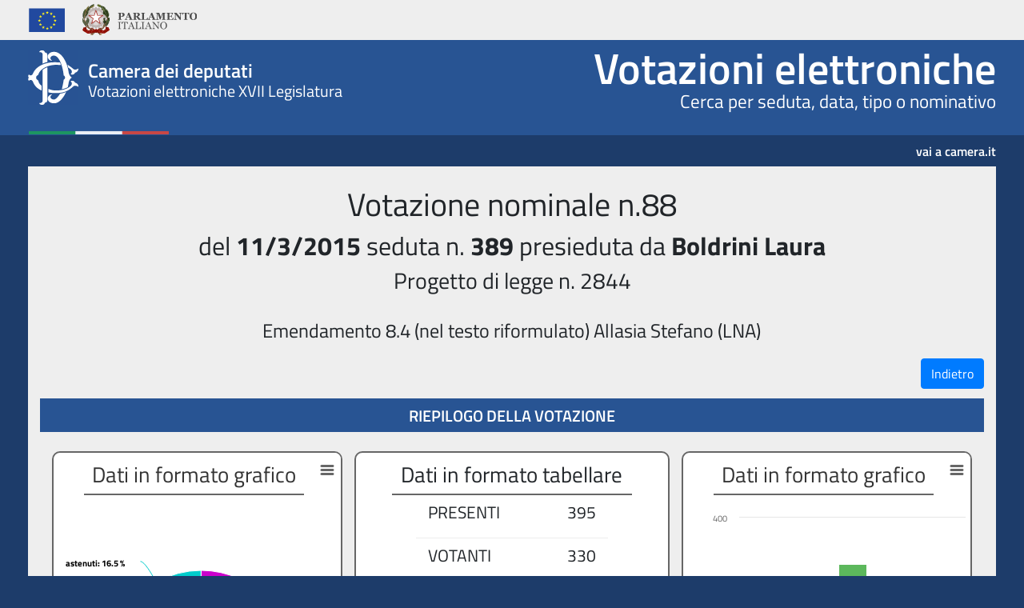

--- FILE ---
content_type: text/html
request_url: https://documenti.camera.it/votazioni/VotazioniTutte/schedaVotazione.asp?progrID=risultatiFinStream&Legislatura=17&PAGESIZE=20&CDDNATURA=TUTTE&CDDNUMEROATTO=2844&RifVotazione=389_88&tipo=gruppi&PagCorr=1
body_size: 4319
content:
<!-- INIZIALIZZAZIONE ARRAY NOMI CAMPO -->


<!-- RIEPILOGO FUNZIONI IMPLEMENTATE -->



<!-- SEZIONE DICHIARAZIONI DI VARIABILI -->

<!-- SEZIONE FILE TXT -->



<!-- SEZIONE UTILITY -->

<!DOCTYPE html>
<html lang="it">
<head>
	<!--<meta charset="utf-8">-->
	<meta charset="ISO-8859-1">
	<meta name="viewport" content="width=device-width, initial-scale=1, shrink-to-fit=no">
	<title>Scheda votazione elettronica</title>
	<link rel="stylesheet" type="text/css" href="css/defaultV3.css" title="style grafico">
	<link rel="stylesheet" type="Text/css" href="css/datiV3.css">
	<meta name="Format" content="text/html">
    <meta name="Language" content="it">
    <meta name="Keywords" content="votazione, progetto di legge, deputato, XVII legislatura">
    <meta name="Author" content="Camera dei Deputati">
    <meta name="Description" content="XVII legislatura - Ricerca delle votazioni elettroniche">
	<!-- Librerie HighCharts per generazione grafici -->
	<script src="js/jquery-3.2.1.slim.min.js"></script>
	<script src="js/popper.min.js"></script>
	<script src="js/highcharts.js"></script>
	<script src="js/exporting.js"></script>
	<script src="js/export-data.js"></script>
	<!-- BootStrap	-->
	<link rel="stylesheet" href="css/bootstrap.min.css">
	<script src="js/bootstrap.min.js"></script>
	<!-- DataTable	-->
	<link rel="stylesheet" type="Text/css" href="css/jquery.dataTables.min.css">
	<script src="js/jquery.dataTables.min.js"></script>
	<script src="js/jquery.sticky.js"></script>
	<script src="js/application.js"></script>
	<!-- Custom Style Sitointernet -->
	<link rel="stylesheet" type="Text/css" href="css/sito-style.css">
	<link rel="stylesheet" type="Text/css" href="css/votazioni-media-queries.css">
</head>

<body>

<header>
	<h1 class="sr-only">Camera dei deputati - Votazioni elettroniche XVII Legislatura</h1>
	<div class="header-top">
    <div class="container">
			<div class="row">
				<div class="col-md-6">
					<ul class="nav nav-pills">
						<li><a><img alt="Unione Europea" src="/apps/votazioni/votazionitutte/img/logo-ue.png"></a></li>
						<li><a class="logo-parlamento-italiano" href="https://www.parlamento.it/" target="_blank" title="Vai al sito web del Parlamento Italiano"><img alt="Vai al sito web del Parlamento Italiano" src="/apps/votazioni/votazionitutte/img/logo-parlamento.png"></a></li>
					</ul>
				</div>
			</div>
		</div>
	</div>
    <div id="wrapper-sticky-block">
    	<div class="header-center">
    		<div class="container">
    			<div class="row">
    				<div class="col-xs-6 switch-3">
    					<a href="/apps/votazioni/votazionitutte/formVotazioni.asp?Legislatura=17" title="Vai alla pagina iniziale di Votazioni elettroniche">
    						<div class="wrap-logo">
    							<div class="text-logo">
    								<span class="text-camera">Camera dei deputati</span>
									
    								<div>Votazioni elettroniche XVII Legislatura</div>
									
    							</div>
    						</div>
    					</a>
    				</div>
    				<div class="col-xs-6 switch-9">
    					<div class="wrap-section-name">
    						
                                <span class="section-name">
                                    <a href="/apps/votazioni/votazionitutte/formVotazioni.asp?Legislatura=17" title="vai alla pagina iniziale">Votazioni elettroniche</a>
                                </span>
                                <span class="section-subtitle">Cerca per seduta, data, tipo o nominativo</span>
                            
    					</div>
    				</div>
    			</div>
	    	</div>
    	</div>
    	<div class="header-bottom">
    		<div class="container">
    			<div class="row">
    				<div class="col-xs-6">

    				</div>
    				<div class="col-xs-6">
    					<a class="link-camera" href="https://www.camera.it" title="Vai al sito web della Camera dei deputati">vai a camera.it</a>
    				</div>
    			</div>
	    	</div>
    	</div>
    </div>
</header>


<div class="container">

	<WNumeroAttoV=2844> <!-- normale lettura della scheda -->

		<div class="row">
			<div class="col-12">
				<!-- INTESTAZIONE --><br><div class="row intestazione"><div class="col-xl-12 center-block text-center"><h1>Votazione nominale n.88</h1></div><div class="w-100"></div><div class="col-12 center-block text-center"><h2>del <strong>11/3/2015</strong> seduta n. <strong>389</strong> presieduta da <strong>Boldrini Laura</strong></h2></div><div class="w-100"></div><div class="col-12 center-block text-center"><h3>Progetto di legge n. 2844</h3></div><div class="w-100"></div></div>
<br>
<!-- TITOLO DEL PROVVEDIMENTO -->
<div class="row provvedimento">
<div class="col-1"></div>
<div class="col-10 center-block text-center">
<h4>
Emendamento 8.4 (nel testo riformulato) Allasia Stefano (LNA)
</h4><div class="col-1"></div></div>
</div>
<!-- PULSANTI BACK e NUOVA RICERCA -->
<div class="card-header text-muted btn-line-scheda">
<div class="row justify-content-between">
<div class="col-sm-12 right">
<a href="risultatiFinStream.asp?Legislatura=17&CDDNUMEROATTO=2844&CDDNATURA=TUTTE&PAGESIZE=20&PagCorr=1" accesskey="b" class="btn btn-primary" title="Indietro - alt b">Indietro</a>
</div>
</div>
</div>
<!-- CARICAMENTO DATI SU JSON -->
<script>
var jsonPVA = [ { name: 'Percentuale', colorByPoint: true, data: [ { name: 'votanti', y: 83.54, color: '#CC00CC' }, { name: 'astenuti', y: 16.46, color: '#00CCCC' } ] } ];var jsonMFC = [ { name: 'maggioranza', data: [166], color: '#c0c0c0' }, { name: 'favorevoli', data: [328], color: '#5cb85c' }, { name: 'contrari', data: [2], color: '#d9534f' } ];</script>
<!-- RIEPILOGO DELLA VOTAZIONE -->

		<div class="row">
			<div class="col-12 center-block text-center bg-secondary text-white"><h2 class="bg_center_blu">Riepilogo della votazione</h2></div>
		</div>
		<br>
	<div id="tabellaVotazioneFinale" class="row"><div id="containerPVA" class="col-12 col-lg-4" style="min-height: 400px"></div><div class="col-12 col-lg-4 dati-tabellare"><div class="row"><div class="col-1"></div><div class="col-10 captionTable center-block text-center"><h3>Dati in formato tabellare</h3></div><div class="col-1"></div><div class="w-100"></div><div class="col-2"></div><div class="col-5 rowTable"><p class="label">PRESENTI </p></div><div class="col-3 rowTable right-block text-right"><p class="label">395</p></div><div class="col-2"></div><div class="w-100"></div>
<div class="col-2"></div><div class="col-5 rowTable"><p class="label">VOTANTI </p></div><div class="col-3 rowTable right-block text-right"><p class="label">330</p></div><div class="col-2"></div><div class="w-100"></div>
<div class="col-2"></div><div class="col-5 rowTable"><p class="label">ASTENUTI </p></div><div class="col-3 rowTable right-block text-right"><p class="label">65</p></div><div class="col-2"></div><div class="w-100"></div>
<div class="col-2"></div><div class="col-5 rowTable"><p class="label">MAGGIORANZA </p></div><div class="col-3 rowTable right-block text-right"><p class="label">166</p></div><div class="col-2"></div><div class="w-100"></div>
<div class="col-2"></div><div class="col-5 rowTable"><p class="label">FAVOREVOLI </p></div><div class="col-3 rowTable right-block text-right"><p class="label">328</p></div><div class="col-2"></div><div class="w-100"></div>
<div class="col-2"></div><div class="col-5 rowTable"><p class="label">CONTRARI </p></div><div class="col-3 rowTable right-block text-right"><p class="label">2</p></div><div class="col-2"></div><div class="w-100"></div>
<div class="col-12 rowTableEsito right-center text-center verde"><strong>La Camera APPROVA</strong></div></div></div><div id="containerMFC" class="col-12 col-lg-4" style="min-height: 400px"></div></div>

		<!-- gruppi -->
		<br>
		<div class="row">
			<div class="col-12 text-center bg-secondary text-white">
				<h2 class="bg_center_blu">Riepilogo della partecipazione alla votazione ripartito per gruppi</h2>
			</div>
		</div>
		<div class="row dati-riepilogo">
			<div class="col-md-6">
				<div class="row">
					<div class="col-12 text-center align-middle"><h3>Riepilogo percentuale - <strong>partecipazione</strong> al voto ripartito per gruppo parlamentare</h3></div>
				</div>
				<div class="row">
					<div class="col border text-center">Gruppo Parlamentare</div>
					<div class="col border text-center">Presenti</div>
					<div class="col border text-center">In Missione</div>
					<div class="col border text-center">Non hanno partecipato</div>
				</div>
<div class="row">
<div class="col border">
AP
</div>
<div class="col border">
13    (39,4%)
</div>
<div class="col border">
13    (39,4%)
</div>
<div class="col border">
7    (21,2%)
</div>
</div>
<div class="row">
<div class="col border">
FDI-AN
</div>
<div class="col border">
3    (37,5%)
</div>
<div class="col border">
2    (25,0%)
</div>
<div class="col border">
3    (37,5%)
</div>
</div>
<div class="row">
<div class="col border">
FI-PDL
</div>
<div class="col border">
14    (20,0%)
</div>
<div class="col border">
9    (12,9%)
</div>
<div class="col border">
47    (67,1%)
</div>
</div>
<div class="row">
<div class="col border">
LNA
</div>
<div class="col border">
15    (75,0%)
</div>
<div class="col border">
1    (5,0%)
</div>
<div class="col border">
4    (20,0%)
</div>
</div>
<div class="row">
<div class="col border">
M5S
</div>
<div class="col border">
63    (69,2%)
</div>
<div class="col border">
7    (7,7%)
</div>
<div class="col border">
21    (23,1%)
</div>
</div>
<div class="row">
<div class="col border">
MISTO
</div>
<div class="col border">
29    (78,4%)
</div>
<div class="col border">
6    (16,2%)
</div>
<div class="col border">
2    (5,4%)
</div>
</div>
<div class="row">
<div class="col border">
PD
</div>
<div class="col border">
218    (70,6%)
</div>
<div class="col border">
42    (13,6%)
</div>
<div class="col border">
49    (15,9%)
</div>
</div>
<div class="row">
<div class="col border">
PI-CD
</div>
<div class="col border">
10    (76,9%)
</div>
<div class="col border">
2    (15,4%)
</div>
<div class="col border">
1    (7,7%)
</div>
</div>
<div class="row">
<div class="col border">
SCPI
</div>
<div class="col border">
13    (56,5%)
</div>
<div class="col border">
3    (13,0%)
</div>
<div class="col border">
7    (30,4%)
</div>
</div>
<div class="row">
<div class="col border">
SEL
</div>
<div class="col border">
17    (68,0%)
</div>
<div class="col border">
2    (8,0%)
</div>
<div class="col border">
6    (24,0%)
</div>
</div>

			</div>
			<div class="col-md-6">
			<div class="row">
				<div class="col-12 text-center align-middle"><h3>Riepilogo percentuale - <strong>voto espresso</strong> ripartito per gruppo parlamentare</h3></div>
			</div>
				<div class="row">
					<div class="col border text-center">Gruppo Parlamentare</div>
					<div class="col border text-center">Favorevoli</div>
					<div class="col border text-center">Contrari</div>
					<div class="col border text-center">Astenuti</div>
				</div>
<div class="row">
<div class="col border">
AP
</div>
<div class="col border">
12    (92,3%)
</div>
<div class="col border">
1    (7,7%)
</div>
<div class="col border">
0    (0%)
</div>
</div>
<div class="row">
<div class="col border">
FDI-AN
</div>
<div class="col border">
3    (100%)
</div>
<div class="col border">
0    (0%)
</div>
<div class="col border">
0    (0%)
</div>
</div>
<div class="row">
<div class="col border">
FI-PDL
</div>
<div class="col border">
14    (100%)
</div>
<div class="col border">
0    (0%)
</div>
<div class="col border">
0    (0%)
</div>
</div>
<div class="row">
<div class="col border">
LNA
</div>
<div class="col border">
15    (100%)
</div>
<div class="col border">
0    (0%)
</div>
<div class="col border">
0    (0%)
</div>
</div>
<div class="row">
<div class="col border">
M5S
</div>
<div class="col border">
1    (1,6%)
</div>
<div class="col border">
0    (0%)
</div>
<div class="col border">
62    (98,4%)
</div>
</div>
<div class="row">
<div class="col border">
MISTO
</div>
<div class="col border">
25    (86,2%)
</div>
<div class="col border">
1    (3,4%)
</div>
<div class="col border">
3    (10,3%)
</div>
</div>
<div class="row">
<div class="col border">
PD
</div>
<div class="col border">
218    (100%)
</div>
<div class="col border">
0    (0%)
</div>
<div class="col border">
0    (0%)
</div>
</div>
<div class="row">
<div class="col border">
PI-CD
</div>
<div class="col border">
10    (100%)
</div>
<div class="col border">
0    (0%)
</div>
<div class="col border">
0    (0%)
</div>
</div>
<div class="row">
<div class="col border">
SCPI
</div>
<div class="col border">
13    (100%)
</div>
<div class="col border">
0    (0%)
</div>
<div class="col border">
0    (0%)
</div>
</div>
<div class="row">
<div class="col border">
SEL
</div>
<div class="col border">
17    (100%)
</div>
<div class="col border">
0    (0%)
</div>
<div class="col border">
0    (0%)
</div>
</div>

			</div>
		</div>

	<br>
	<div class="col-12 legenda" style="min-height: 250px;">
		<div class="row">
			<div class="col-12 center-block text-center bg-secondary text-white">
				<h2>Legenda</h2>
			</div>
		</div>
		<div class="row">
			<div class="col-sm-2">
				<span style="font-weight: bold;">In Missione</span>
			</div>
			<div class="col-sm-10">
				I deputati che sono impegnati per incarico avuto dalla Camera, fuori della sua sede o, se membri del Governo, per ragioni del loro ufficio, sono computati come presenti per fissare il numero legale.
			</div>
		</div>
		<div class="row">
			<div class="col-sm-2 bg-light">
				<span style="font-weight: bold;">Presenti</span>
			</div>
			<div class="col-sm-10 bg-light">
				I deputati che hanno partecipato alle operazioni di voto (<span style="font-weight: bold;">Votanti</span> + <span style="font-weight: bold;">Astenuti</span>).
			</div>
		</div>
		<div class="row">
			<div class="col-sm-2">
				<span style="font-weight: bold;">Non hanno partecipato</span>
			</div>
			<div class="col-sm-10">
				I deputati che non hanno preso parte alle operazioni di voto.
			</div>
		</div>
		<div class="row">
			<div class="col-12">&nbsp;</div>
		</div>
		<div class="row">
			<div class="col-12 bg-light">
				Nota: il Presidente della Camera e i Vice Presidenti, questi ultimi se al momento della votazione presiedono la seduta, sono esclusi dai conteggi poich&egrave; non prendono parte alle votazioni.
			</div>
		</div>
	</div>
<!-- PULSANTI BACK e NUOVA RICERCA -->
<div class="card-header text-muted btn-line-scheda">
<div class="row justify-content-between">
<div class="col-sm-12 right">
<a href="risultatiFinStream.asp?Legislatura=17&CDDNUMEROATTO=2844&CDDNATURA=TUTTE&PAGESIZE=20&PagCorr=1" accesskey="b" class="btn btn-primary" title="Indietro - alt b">Indietro</a>
</div>
</div>
</div><br><br>


<script>
$(document).ready(function() {
    $('#tabellaPartecipazioneVoto').DataTable({
		'language': {
			"sEmptyTable": "Nessun partecipante al voto nella tabella",
			"sInfo": "Vista da _START_ a _END_ di _TOTAL_ partecipanti al voto",
			"sInfoEmpty": "Vista da 0 a 0 di 0 partecipanti al voto",
			"sInfoFiltered": "(filtrati da _MAX_ partecipanti al voto totali)",
			"sInfoPostFix": "",
			"sInfoThousands": ",",
			"sLengthMenu": "Visualizza _MENU_ partecipanti al voto",
			"sLoadingRecords": "Caricamento dei partecipanti al voto...",
			"sProcessing": "Elaborazione dei partecipanti al voto...",
			"sSearch": "Filtra:",
			"sZeroRecords": "La ricerca non ha portato alcun risultato.",
			"oPaginate": {
				"sFirst": "Inizio",
				"sPrevious": "Precedente",
				"sNext": "Successivo",
				"sLast": "Fine"
			},
			"oAria": {
				"sSortAscending": ": attiva per ordinare la colonna in ordine crescente",
				"sSortDescending": ": attiva per ordinare la colonna in ordine decrescente"
			}
		},
		autoWidth: false,
		scrollCollapse: true,
		paging: true,
		lengthMenu: [[10, 25, 50, 100, 200, -1], [10, 25, 50, 100, 200, "Tutti"]],
		pageLength: 25
	});
	var optionsPVA = {
        chart: {
            plotBackgroundColor: null,
			plotBorderWidth: null,
			plotShadow: false,
            type: 'pie'
        },
		title: {
			text: '<div class="captionTable" style="margin-bottom: 10px;"><h3>Dati in formato grafico</h3></class>',
			useHTML: true
		},
		tooltip: {
			pointFormat: '{series.name}: <b>{point.percentage:.1f}%</b>',
			shared: true,
			useHTML: true
		},
		plotOptions: {
			pie: {
				allowPointSelect: true,
				cursor: 'pointer',
				dataLabels: {
					enabled: true,
					format: '<b>{point.name}</b>: {point.percentage:.1f} %'
				}
			}
		},
		series: []
    };
	optionsPVA.series = jsonPVA;
	var optionsMFC = {
        chart: {
            type: 'column'
        },
		title: {
			text: '<div class="captionTable" style="margin-bottom: 10px;"><h3>Dati in formato grafico</h3></class>',
			useHTML: true
		},
		// subtitle: {
		//	text: '<h5>riferiti a </h5>',
		//	useHTML: true
		//},
		tooltip: {
			headerFormat: '<span style="font-size:14pt">{point.key}</span><table>',
			pointFormat: '<tr><td style="color:{series.color};padding:0">{series.name}: </td>' + '<td style="padding:0"><b>{point.y}</b></td></tr>',
			footerFormat: '</table>',
			shared: true,
			useHTML: true
		},
		xAxis: {
			categories: [
				''
			],
			crosshair: true
		},
		yAxis: {
			min: 0,
			title: {
				text: 'Numero'
			}
		},
		plotOptions: {
			column: {
				pointPadding: 0.2,
				borderWidth: 0
			}
		},
		series: []
    };
	optionsMFC.series = jsonMFC;
	var chart = new Highcharts.Chart('containerPVA', optionsPVA, function(chart) {
		var arr = chart.options.exporting.buttons.contextButton.menuItems;
		var index = arr.indexOf("viewData");
		if (index !== -1) arr.splice(index, 1);
	});
	var chart = new Highcharts.Chart('containerMFC', optionsMFC, function(chart) {
		var arr = chart.options.exporting.buttons.contextButton.menuItems;
		var index = arr.indexOf("viewData");
		if (index !== -1) arr.splice(index, 1);
	});

	var optionsPIE = {
        chart: {
            plotBackgroundColor: null,
			plotBorderWidth: null,
			plotShadow: false,
			type: 'pie'
        },
		title: {
			text: '<div class="captionTable" style="margin-bottom: 10px;"><h3>Partecipazione al voto</h3></div>',
			useHTML: true
		},
		// subtitle: {
		// 	text: '<h5>riferiti a </h5>',
		// 	useHTML: true
		// },
		tooltip: {
			pointFormat: '{series.name}: <b>{point.percentage:.1f}%</b>',
			useHTML: true
		},
		plotOptions: {
			pie: {
				allowPointSelect: true,
				cursor: 'pointer',
				dataLabels: {
					enabled: true,
					format: '<b>{point.name}</b>: {point.percentage:.1f} %'
				}
			}
		},
		series: []
    };
	optionsPIE.series = jsonVotazioneDeputati;
	var chart = new Highcharts.Chart('containerPIE', optionsPIE, function(chart) {
		var arr = chart.options.exporting.buttons.contextButton.menuItems;
		var index = arr.indexOf("viewData");
		if (index !== -1) arr.splice(index, 1);
	});

});
</script>

			</div>
		</div>

	<script>
	$(".nuova").click(function() {
		location.href = "formVotazioni.asp?legislatura=17";
	});
	$(".affina").click(function() {
		location.href = "formVotazioni.asp?Legislatura=17&CDDNUMEROATTO=2844&CDDNATURA=TUTTE&PAGESIZE=20&PagCorr=1";
	});
</script>

</div>
</body>
</html>


--- FILE ---
content_type: text/css
request_url: https://documenti.camera.it/votazioni/VotazioniTutte/css/defaultV3.css
body_size: 2652
content:
body {
	overflow-x: hidden;
	overflow-y: scroll;
	font-size: 14pt;
}

/* Personalizzazioni degli oggetti BOOTSTRAP */
p.label {
	font-size: 16pt;
}
div.captionTable {
	border-bottom: 2px solid #666;
	padding: 4px 10px 0px 10px;
}
div.rowTable {
	border-bottom: 1px solid #eee;
	padding-top: 2px;
	padding-bottom: 0px;
	margin-top: 4px;
}
div.rowTableEsito {
	padding-top: 2px;
	padding-bottom: 0px;
	margin-top: 4px;
	font-size: 18pt;
}
.votazioneDeputati > div.attributo {
  border: 1px solid #ddd;
}
.votazioneDeputati > div:nth-child(even) {
	background-color: #fff;
}
.votazioneDeputati > div.row:hover {
	background-color: #ddd;
}

#contenuto{
	font-family : Verdana, Geneva, Arial, Helvetica, sans-serif;
	/*font-size: 9pt;*/
	font-size: small;
	text-align: justify;
	height: 78%;
	/*overflow:auto;*/
	margin: 0 5px 0 15px;
	position: relative;
	background-color: #ffffff;
}
#contenuto84{
	font-family: Lucida, Verdana, Geneva, Arial, Helvetica, sans-serif;
	position: relative;
	background-color: #ffffff;
}

#contenutosec{
	font-family : Verdana, Geneva, Arial, Helvetica, sans-serif;
	font-size: 9pt;
	text-align: justify;
	height: 60%;
	overflow:auto;
	padding: 20px;
	margin: 0px 15px 0 15px;
	position: relative;
	top: 20px;
	background-color: #ffffff;
}

#ricercaavanzata #contenuto {
	padding-right: 0px;
	padding-left: 0px;
	padding-bottom: 0px;
	margin-left: 6px;
	padding-top: 0px;
	background-color: #bbd0ff
}
#Contenuto_ricerca {
	padding-right: 20px;
	padding-left: 20px;
	font-size: 9pt;
	padding-bottom: 20px;
	padding-top: 20px;
	font-family: verdana, geneva, arial, helvetica, sans-serif;
	text-align: justify
}
#contenuto_ricerca h3 {
	font-weight: normal;
	font-size: 15pt;
	font-family: verdana, geneva, arial, helvetica, sans-serif;
	text-align: center
}
#contenuto_ricerca h4 {
	font-weight: normal;
	font-size: 13pt;
	font-family: verdana, geneva, arial, helvetica, sans-serif;
	text-align: center
}
#contenuto_ricerca h5 {
	font-weight: bold;
	font-size: 9pt;
	font-family: verdana, geneva, arial, helvetica, sans-serif;
	text-align: center
}
#contenuto_ricerca p {
	font-weight: normal;
	font-size: 14pt;
	color: black;
	text-align: justify
}
#contenuto_ricerca ul {
	list-style-position: outside;
	list-style-type: lower-alpha
}
#contenuto_ricerca ol {
	list-style-position: outside;
	list-style-type: decimal
}
#contenuto_ricerca ul.pallini {
	list-style-position: outside;
	list-style-type: circle
}
#contenuto_ricerca a {
	color: #00008b;
	text-decoration: none
}
#contenuto_ricerca a:hover {
	color: #0066ff;
	text-decoration: underline
}
#contenuto_ricerca a:visited {
	color: #0066ff
}
#contenuto h1 {
	font-weight: normal;
	font-size: 20pt;
	font-family: verdana, geneva, arial, helvetica, sans-serif;
	text-align: center
}
#contenuto h2 {
	font-weight: normal;
	font-size: 17pt;
	font-family: verdana, geneva, arial, helvetica, sans-serif;
	text-align: center
}
#contenuto h3 {
	font-weight: normal;
	font-size: 15pt;
	font-family: verdana, geneva, arial, helvetica, sans-serif;
	text-align: center
}
#contenuto h4 {
	font-weight: normal;
	font-size: 13pt;
	font-family: verdana, geneva, arial, helvetica, sans-serif;
	text-align: center
}
#contenuto h5 {
	font-weight: bold;
	font-size: 9pt;
	font-family: verdana, geneva, arial, helvetica, sans-serif;
	text-align: center
}

#contenuto p.prespresidente {
	padding-left: 10px;
	font-weight: normal;
	font-size: 10pt;
	width: auto;
	color: black;
	text-align: justify
}
#contenuto ul {
	list-style-position: outside;
	list-style-type: circle
}
#contenuto ol {
	list-style-position: outside;
	list-style-type: decimal
}
#contenuto ul.pallini {
	list-style-position: outside;
	list-style-type: circle
}

#contenuto a:hover {
	color: #0066ff;
	text-decoration: underline
}
#contenuto a:visited {
	color: #0066ff
}
#contenuto .corsivo {
	font-style : italic;
}



/*#########  TASTI   TOP ####################################*/
#top13{
    background-image: url(../img/imm_testata13.gif);
	background-color: #1a45b7;
    background-repeat : no-repeat;
	width: 100%;
	height: 46px;
	top: 0;
	position:fixed;
}
#top14{
    background-image: url(../img/imm_testata14.gif);
	background-color: #1a45b7;
    background-repeat : no-repeat;
	width: 100%;
	height: 46px;
	top: 0;
	position:fixed;
}

#top15{
    background-image: url(../img/imm_testata15.gif);
	background-color: #1a45b7;
    background-repeat : no-repeat;
	width: 100%;
	height: 48px;
	top: 0;
	position:fixed;
}
#top16{
    background-image: url(../img/imm_testata16.gif);
	background-color: #1a45b7;
    background-repeat : no-repeat;
	width: 100%;
	height: 48px;
	top: 0;
	position:fixed;
}
#top17{
    background-image: url(../img/imm_testata17.gif);
	background-color: #1a45b7;
    background-repeat : no-repeat;
	width: 100%;
	height: 48px;
	top: 0;
	position:fixed;
}
#top18{
    background-image: url(../img/imm_testata18.gif);
	background-color: #1a45b7;
    background-repeat : no-repeat;
	width: 100%;
	height: 48px;
	top: 0;
	position:fixed;
}
#top19{
    background-image: url(../img/imm_testata19.gif);
	background-color: #1a45b7;
    background-repeat : no-repeat;
	width: 100%;
	height: 48px;
	top: 0;
	position:fixed;
}

#toplogo{
    overflow: hidden;
	width: 0px;
	height: 52px;
	position:relative;
}

#top13 h1, a.skip {
	display:none;
}
#top14 h1, a.skip {
	display:none;
}
#top15 h1, a.skip {
	display:none;
}
#top16 h1, a.skip {
	display:none;
}
#top17 h1, a.skip {
	display:none;
}
#top18 h1, a.skip {
	display:none;
}
#top19 h1, a.skip {
	display:none;
}

#tasti_top {	
	position:absolute;
	left: 85%;
	top: 20%;
	width: 5%;
	height: 20px;
}
#tasti_top a {
	display:block;
	float:left;	
	padding: 20px 0 0 0;
    overflow: hidden;
    background-repeat: no-repeat;    
    height: 0px !important;
    height /**/:20px;
	margin-right: 5px;
}
#tasti_top a:hover{
	text-decoration:underline;
	background-position: 0 -20px;		
}

/* tasti_top menu home */
#tasti_top a.home{
	background-image:url(../img/t_home.gif);
	width: 48px;
}

/*######### PULSANTIERA  #########################################*/

#pulsantiera {
	padding-bottom:5px;
}

#pulsantiera a {
	display:block;
	float:right;	
	padding-top: 0px;
	padding: 20px 0 0 0;
    overflow: hidden;
    background-repeat: no-repeat;    
    height: 0px !important;
    height /**/:20px;
	margin-right: 12%;
}

#pulsantiera a:hover{
	text-decoration:underline;
	background-position: 0 -20px;		
}


#pulsantiera a.ricsemplice{
	background-image:url(../img/t_ricercasemplice.gif);
	width: 117px;
}

#pulsantiera a.ricavanzata{
	background-image:url(../img/t_ricercavanzata.gif);
	width: 124px;
}

#pulsantiera a.guida{
	background-image:url(../img/t_guida.gif);
	width: 167px;
}

#pulsantiera a.nuovaricerca{
	background-image:url(../img/t_nuovaricerca.gif);
	width: 117px;
}

#pulsantiera a.affinaricerca{
	background-image:url(../img/t_affinaricerca.gif);
	width: 124px;
}

/*#########  TASTI   BOTTOM ####################################*/
#bottom{
	position: fixed;
	bottom: 0;
	left: 0;
	background-color: #1a45b7;
	width: 100%;
	height: 30px;
}


#bottom a{
	display:block;
	float:left;	
	padding-top: 0px;
	padding: 20px 0 0 0;
    overflow: hidden;
    background-repeat: no-repeat;    
    height: 0px !important;
    height /**/:20px;
	margin-right: 10px;
}
#bottom a:hover{
	text-decoration:underline;
	background-position: 0 -20px;
}
#bottom a#avvia_ric{
	background-image:url(../img/t_avviaricerca.gif);
	width: 115px;
	position: absolute;	
	right: 150px;
	top: 5px;
}
 
#bottom a#annulla{
	background-image:url(../img/tasto_b_annulla.gif);
	width: 87px;
	position: absolute;
	right: 350px;
	top: 5px;
}
#bottom a#Precedente{
	background-image:url(../img/t_pagprecedente.gif);
	width: 128px;
	position: absolute;
	left: 20px;
	top: 5px;
}
#bottom a#Prossima{
	background-image:url(../img/t_pagsuccessiva.gif);
	width: 117px;
	position: absolute;
	left: 150px;
	top: 5px;
}


#bottom a#Parametri{
	background-image:url(../img/t_parametri.gif);
	width: 207px;
	position: absolute;	
	top: 5px;
	right: 124px;
}
#bottom a#NuovaRic{
	background-image:url(../img/t_nuovaricerca.gif);
	width: 120px;
	position: absolute;	
	top: 5px;
	right: 124px;
}
#bottom a#AffinaRic{
	background-image:url(../img/t_affinaricerca.gif);
	width: 124px;
	position: absolute;	
	top: 5px;
	right: 0px;
}

.titoloVisualizza{
	  position: absolute;
	  right: 490px;
	  top: 6px;
 }
 
 #bottom a#phit{
	background-color: #1a45b7;
	background-image:url(../img/freccia_prec.gif);
	width: 470px;
	position: absolute;	
	top: 5px;
	right: 0;
}
#bottom a#nhit{
	background-color: #1a45b7;
	background-image:url(../img/freccia_succ.gif);
	width: 420px;
	position: absolute;	
	top: 5px;
	right: 0;
}
#bottom a#DosPdf{
	background-image:url(../img/t_riferimenti.gif);
	width: 245px;
	position: absolute;	
	top: 5px;
	right: 215px;
}
#bottom a#RieGru{
	background-color: #1a45b7;
	background-image:url(../img/t_riepilogogr.gif);
	width: 120px;
	position: absolute;	
	top: 5px;
	right: 180px;
}
#bottom a#detta{
	background-color: #1a45b7;
	background-image:url(../img/t_dettaglio.gif);
	width: 110px;
	position: absolute;	
	top: 5px;
	right: 40px;
}
#bottom a#torna{
	background-image:url(../img/t_indietro.gif);
	width: 85px;
	position: absolute;	
	top: 5px;
	right: 0px;
}

#bottom a#tastoSinottico{
	background-color: #1a45b7;
	background-image:url(../img/t_sinottico.gif);
	width: 100px;
	position: absolute;	
	top: 5px;
	right: 320px;
}
a#tastoSinottico:hover{
	text-decoration:underline;
	background-position: 0 -20px;
}
#bottom a#chiudi{
	background-image:url(../img/t_chiudi.gif);
	background-color: #1a45b7;
	position: absolute;	
	top: 5px;
	width: 85px;
	right: 450px;
}
a#chiudi:hover{
	text-decoration:underline;
	background-position: 0 -20px;
}

/*###############   TABSTRIPS ################################*/

#tabstrip{
	background-image:url(../img/sfondo_bianco.gif);
	width: 100%;
}
#ricercasemplice #bordoDx{
	border-bottom: 1px solid #0f33a3;
	position: absolute;
	top: 123px;
	width: 100%;
	margin-left: 139px;
	background-color: #ffffff;
}
#ricercaavanzata #bordoDx{
	border-bottom: 1px solid #0f33a3;
	position: absolute;
	top: 22%;
	width: 67%;
	margin-left: 139px;
	background-color: #ffffff;
}
#guidaconsultazione #bordoDx{
	border-bottom: 1px solid #0f33a3;
	position: absolute;
	width: 100%;
	margin-left: 197px;
	background-color: #ffffff;
}
#tabstrip a, #tabstrip div{
	display:block;
	float:left;	
	padding-top: 0px;
	padding: 20px 0 0 0;
    overflow: hidden;
    background-repeat: no-repeat;    
    height: 0px !important;
    height /**/:20px;
}

#tabstrip a:hover{
	text-decoration:underline;
	background-position: 0 -20px;
}

#semplice{
	background-image:url(../img/imm_ricercasemplice_act.gif);
	width: 133px;
	height: 20px;
}
#avanzata{
	background-image:url(../img/imm_ricercaavanzata_act.gif);
	width: 133px;
	height: 20px;
}
#guidaconsult{
	background-image:url(../img/imm_guida.gif);
	width: 191px;
	height: 20px;
}
#risultato{
	background-image:url(../img/imm_risultatoricerca.gif);
	width: 133px;
	height: 20px;
}
#tabstrip a.ultimirisultati{
	background-image:url(../img/imm_ultimirisultati.gif);
	width: 108px;
	margin: 0;
}

.clear{
	background-image: url(../img/sfondo_celeste.gif);
	clear: both;
	margin:0; 
	padding: 0;
	margin-left: .6%;
	width:99%;
}
.clearboth{
	clear: both;
}



.partesup  {	
 			font-family : Verdana, Geneva, Arial, Helvetica, sans-serif;
			font-size: 9pt;
			text-align: center;
			position : absolute;
			top : 150px;
			width: 100%;
			}
 .resto  {	
 			position : absolute;
 			top : 20px;
 			bottom : 0%; 
 			width : 100%;
 			left : 0;
 			right : 0;
 			height : 100%;
			text-align : center;
 			}
 .campo {
          font-family : Verdana, Arial, serif;
          font-size : 9pt;
          font-weight : bold;
      }
 .campogiallo {
          font-family : Verdana, Arial, serif;
          font-size : 9pt;
          font-weight : bold;
          color : #1a45b7;
          background : #bcd0ff;
      }
 .vuoto {
 		visibility : hidden;
 		}
 .logocamera {
          background : #c6d4ef;
      }
 .barrafinale {
          background : #162780;
      }
 .norm12red {
          font-family : Verdana, Arial, serif;
          font-size : 12pt;
          color : red;
      }
 .normal {
          font-family : Verdana, Arial, sans-serif;
          font-size : 11pt;
      }
 .normred {
          font-family : Verdana, Arial, serif;
          font-size : 10pt;
          color : red;
      }
 .reddestro {
          font-family : Verdana, Arial, serif;
          font-size : 10pt;
          text-align: right;
          color : red;
          font-weight : bold;
      }
 .note {
          font-family : Verdana, Arial, serif;
          font-size : 8pt;
      }
 .sel90 {
          font-family : Verdana, Arial, serif;
          font-size : 10pt;
          color : black;
          width : 80%;
      }
 .titolo {
          font-family : Verdana, serif;
          font-size : 12pt;
          color : #000080;
          font-weight : bold;
      }
 .Ptitolo {
          background : #98b9de;
      }
 .mio	{
          margin-left : 10pt;
          margin-right : 10pt;
          text-align : justify;
      }
 .titoloblu {
          font-family : Verdana, Arial, serif;
          font-size : 14pt;
          color : #1a45b7;
          font-weight : bold;
          text-align : center;
      }
 .hi {
          font-family : Verdana, Arial, serif;
          font-size : 10pt;
          color : #00008b;
          font-weight : bold;
      }
 .lo 	{
          font-family : Verdana, Arial, serif;
          font-size : 10pt;
          color : black;
      }
 .lowhite {
          font-family : Verdana, Arial, serif;
          font-size : 10pt;
          color : white;
      }
 .blo	{
          font-family : Verdana, Arial,serif;
          font-size : 10pt;
          color : black;
          font-weight : bold;
      }
 .bhi {
          font-family : Verdana, Arial, serif;
          font-size : 10pt;
          color : #000080;
          font-weight : bold;
      }
 .bno	{
          font-family : Verdana, Arial, serif;
          font-size : 10pt;
          color : white;
      }
 .errore {
          margin-left : 20pt;
          margin-top : 20pt;
          color : #8b0000;
      }
 .recordTitle {
          font-family : Verdana, Arial, serif;
          font-size : 10pt;
          text-align : left;
          font-weight : bold;
          color : #1f3e5c;
      }
 .nota {
          font-family : Verdana, Arial, serif;
          font-size : 10pt;
      }
 .paginazione {
          font-weight : bold;
          background-color : #bcd0ff;
          color : black;
          font-size : 10pt;
      }
 .titolotabella {
          font-weight : bold;
          color : black;
          font-size : 10pt;
      }
 .titolotabella2 {
          font-weight : bold;
          color : blue;
          font-size : 13pt;
      }
 .titoloriga {
 		  margin: 0pt; 
 		  float: left; 
 		  width: 40px; 
 		  text-align: right;
          font-weight : bold;
          color : black;
          font-size : 10pt;
      }
 .riga1  {
 			background-color: rgb(222, 233, 255);
      } 
 .riga2  {
 			background-color: rgb(187, 208, 255);
      } 
 .itemV  {
 			margin: 0pt 0pt 0pt 40px;
      } 
 .tasto	{
          font-weight : bold;         
          color : white;
          font-size : 10pt;
      }			
 .tasto2	{
          font-weight : bold;
          font-size : 10pt;
		  border-width : medium;
		  border-style : solid;
      }			
  
 #ricercaavanzata a,#ricercaavanzata a:active,  #ricercaavanzata a:visited{
 	color : #000000;
	font-weight: bold;
	color : blue;
	text-decoration : none;
 }
a:active{
	color: red;
}
a:hover{
	color: yellow;
}
.rosso {
	color: #d9534f;
}
.verde {
	color: #5cb85c;
}
.verdesott {
	text-decoration:underline;
}
.verde2 {
	font-size:14px;
	color:green;
}
.blu14 {
	font-size:14px;
	color:blue;
}
.blu {
	color:blue;
}
.rosa {
	color:magenta;
}
.rosac {
	color:magenta;
	text-align:center;
}
.bianco {
	color:blue;
}
.nero12 {
	color:black;
	text-align:center;
}
.nero {
	color:black;
}
.nero2 {
	font-size:14px;
	color:black;
}
.giallo {
	color: #5bc0de;
}

--- FILE ---
content_type: text/css
request_url: https://documenti.camera.it/votazioni/VotazioniTutte/css/votazioni-media-queries.css
body_size: 1227
content:
/* HEADER, FOOTER E ALTRI ELEMENTI COMUNI */

@media (min-width: 375px) {
	.wrap-section-name {
		font-size: 14px;
		margin-top: 6px;
		height: 46px;
	}
	.section-name {
		font-size: 22px;
	}

}
@media (min-width: 425px) {
.header-center {
	 height: 70px;
	}
 .is-sticky .header-center {
	 height: 2.1em;
	}
 .wrap-logo {
	 background-size: 32px auto, 100% auto;
	 height: 70px;
	 padding-left: 1.5em;
	 padding-top: 12px;
	}
 .is-sticky .wrap-logo {
	 background-position: 0 .5em, left bottom;
	 height: 2.4em;
	}
 .wrap-section-name {
	 font-size: 13px;
	 margin-top: 6px;
	 line-height: 1.2;
	}
	.is-sticky .wrap-section-name { /*verificare se ci deve essere 05/04/2022*/
	 height:1.8em;
	}
	.link-camera {
	 font-size: 12px;
	 line-height: 20px;
	}
 .is-sticky .link-camera {
	 font-size:11px;
	}
}
@media (min-width: 499px){

}
@media (min-width: 500px){
 .text-logo {
	 font-size:13px;
	 font-weight:400;
	 line-height: 15px;
	 white-space: nowrap;
	}
 .text-camera {
	 font-size:18px;
	 font-weight: 600;
	 white-space: nowrap;
	}
	.wrap-logo {
	 padding-left: 2.5em;
	 background-size: 32px auto, 126px auto;
	}
	.is-sticky .wrap-logo {
		 padding-left: 1.6em;
		 padding-top: .65em;
	}
	.wrap-section-name{
		font-size:12px;
	}
}

@media (min-width: 560px){
 .wrap-section-name {
	 font-size: 14px;
	}
	.text-logo{
		line-height:17px;
	}
}
@media (min-width: 576px){
	.is-sticky .wrap-logo {
		height: 2.1em;
	 }
}
@media (min-width: 601px) {
}
@media (min-width: 601px) {
}

@media (min-width: 640px) {

}
@media (min-width: 720px) {
}
@media (min-width: 768px) {
	body#risultatoRicerca div.row .btn-scheda:last-child{
	  margin-right: 0;
	}
}
 @media (min-width: 601px) and (max-width: 991px) {
}
@media (min-width: 992px) {
 .header-top {
	 height: 50px;
	 line-height: 44px;
	 background:#eee;
	}
 .header-top .pull-right {
	 margin-right: 10px;
	}
 .header-top .nav > li > a {
	 padding: 0 10px;
	}
 .header-center {
	 height: 119px;
	}
 .header-bottom {
	 height: 39px;
	}
 .is-sticky .header-bottom {
	 height: 2em;
	}
 .wrap-logo {
	 background-size: 63px auto, 176px auto;
	 background-position:0 13px, left bottom;
	 height: 118px;
	 padding-left:75px;
	 padding-top: 25px;
	}
 .is-sticky .header-center {
	 height: 3.7em;
	}
 .is-sticky .wrap-logo {
	 background-size: 2.4em auto, 10.89em auto;
	 height: 3.7em;
	 padding-left: 2.9em;
	 padding-top:.9em;
	}
 .text-logo {
	 font-size:20px;
	 line-height: 26px;
	}
 .text-logo div {
	 line-height: 21px;
	}
 .text-camera {
	 font-size:24px;
	}
 .wrap-section-name {
	 font-size:23px;
	 margin-top:0;
	 line-height: 1.3;
	 height: 118px;
	}
 .section-name {
	 font-size: 48px;
	 display: block;
	 margin-bottom: -.15em;
	}
 .is-sticky .wrap-section-name {
	 height: 1.1em;
	}
 .is-sticky .wrap-section-name .section-name {
	 font-size: 44px;
	}
 .link-camera {
	 font-size: 16px;
	 line-height: 40px;
	}
 .is-sticky .link-camera {
	 font-size: 14px;
	 line-height: 2.5;
	}
}
@media (min-width: 1200px) {
 .section-name {
	 font-size: 54px;
	}
}

@media (min-width: 1280px) {
	.container {
			width: 1240px;
			max-width:none;
	}
	#tabellaVotazioneFinale h3{
		font-size: 1.7rem;
	}
}
@media (min-width: 1366px) {
	.container {
		width: 1280px;
	}
 .scrolltop-action {
	 right:1%;
	}
	#tabellaVotazioneFinale h3{
		font-size: 1.75rem;
	}
}
 @media (min-width: 1440px) {
 .scrolltop-action {
	 right:3%;
	}
}
 @media (min-width: 1600px) {
 .scrolltop-action {
	 right:7%;
	}
}
@media (min-width: 1920px) {
 .scrolltop-action {
	 right:14%;
	}
}
@media (max-width: 1199px) {
}
@media (max-width: 991px) {
	.header-top{
		display:none;
	}
	#containerPVA,
	#containerMFC{
		padding-left:0;
		padding-right:0;
	}
	.dati-tabellare {
		margin:12px 0;
	}
	.guida.right button{
		font-size:14px;
	}
	.card-body label,
	.card-body .form-control{
		font-size:14px;
		line-height:1.1;
	}
	.jumbotron p{
		font-size:14px;
	}
	.dati-riepilogo .col{
		padding-right: 4px;
		padding-left: 4px;
		font-size: .875rem;
	}
	.bg-secondary h2{
	    font-size: 1rem;
	}
	.dati-riepilogo h3{
		font-size: 1rem;
	}
	.dati-riepilogo .col-12.text-center{
		padding: 0;
	}
}
@media (max-width: 767px) {
 .scrolltop-action {
	 width: 1.8em;
	 height: 1.8em;
	}
 .scrolltop-action .glyphicon-chevron-up {
	 font-size: 1.8rem;
	}
	.card-header .pagination,
	.card-header .btn,
	.card-footer .pagination,
	.card-footer .btn	{
		font-size: .8rem;
	}
	.dati-riepilogo > .col-md-6{
		padding: 0;
	}
	.no-padding-767{
		padding: 0;
	}
}
@media (max-width: 719px) {
}
@media (max-width: 575px) {
	body#risultatoRicerca div.row,
	body#risultatoRicerca div.row .btn-scheda{
		font-size: .875rem;
	}
	ul.pagination {
    margin-bottom: 0.5em;
	}
	.intestazione h1{
		font-size: 2rem;
		font-weight: 700;
	}
	.intestazione h2{
		font-size: 1.4rem;
	}
	.intestazione h3{
		font-size: 1.2rem;
	}
	.intestazione h4,
	.provvedimento h4{
		font-size: 1.1rem;
	}
	#tabellaVotazioneFinale h3{
		font-size: 1.25rem;
	}
	#tabellaVotazioneFinale .dati-tabellare .label {
		font-size: 1rem;
	}
	.dati-riepilogo .col{
		padding-right: 3px;
		padding-left: 3px;
		font-size: .8rem;
	}
	.legenda{
	  padding: 0;
	}
	.table-responsive{
		font-size: .825rem;
	}
	.table-responsive table.dataTable.display tbody td{
		padding: 2px 4px;
	}
}
@media (max-width: 499px) {
 .text-logo {
	 display:none;
	}
	.header-center .col-xs-6.switch-3{
		width:25%;
	}
	.header-center .col-xs-6.switch-9{
		width:75%;
	}
	.guida.right{
		text-align:center;
	}
	.guida.right button{
		font-size:13px;
	}
/*	.card-body label,
	.card-body .form-control{
		font-size:14px;
		line-height:1.1;
	}
	.jumbotron p{
		font-size:14px;
	}
*/}
@media (max-width: 409px) {
}
@media (max-width: 374px) {
	.card-header .btn,
	.card-footer .btn,
	.page-link{
		padding:.2rem 0.48rem;
	}
}


--- FILE ---
content_type: application/javascript
request_url: https://documenti.camera.it/votazioni/VotazioniTutte/js/jquery.dataTables.min.js
body_size: 28569
content:
/*!
   Copyright 2008-2019 SpryMedia Ltd.

 This source file is free software, available under the following license:
   MIT license - http://datatables.net/license

 This source file is distributed in the hope that it will be useful, but
 WITHOUT ANY WARRANTY; without even the implied warranty of MERCHANTABILITY
 or FITNESS FOR A PARTICULAR PURPOSE. See the license files for details.

 For details please refer to: http://www.datatables.net
 DataTables 1.10.20
 Â©2008-2019 SpryMedia Ltd - datatables.net/license
*/
var $jscomp=$jscomp||{};$jscomp.scope={};$jscomp.findInternal=function(f,z,y){f instanceof String&&(f=String(f));for(var p=f.length,H=0;H<p;H++){var L=f[H];if(z.call(y,L,H,f))return{i:H,v:L}}return{i:-1,v:void 0}};$jscomp.ASSUME_ES5=!1;$jscomp.ASSUME_NO_NATIVE_MAP=!1;$jscomp.ASSUME_NO_NATIVE_SET=!1;$jscomp.SIMPLE_FROUND_POLYFILL=!1;
$jscomp.defineProperty=$jscomp.ASSUME_ES5||"function"==typeof Object.defineProperties?Object.defineProperty:function(f,z,y){f!=Array.prototype&&f!=Object.prototype&&(f[z]=y.value)};$jscomp.getGlobal=function(f){return"undefined"!=typeof window&&window===f?f:"undefined"!=typeof global&&null!=global?global:f};$jscomp.global=$jscomp.getGlobal(this);
$jscomp.polyfill=function(f,z,y,p){if(z){y=$jscomp.global;f=f.split(".");for(p=0;p<f.length-1;p++){var H=f[p];H in y||(y[H]={});y=y[H]}f=f[f.length-1];p=y[f];z=z(p);z!=p&&null!=z&&$jscomp.defineProperty(y,f,{configurable:!0,writable:!0,value:z})}};$jscomp.polyfill("Array.prototype.find",function(f){return f?f:function(f,y){return $jscomp.findInternal(this,f,y).v}},"es6","es3");
(function(f){"function"===typeof define&&define.amd?define(["jquery"],function(z){return f(z,window,document)}):"object"===typeof exports?module.exports=function(z,y){z||(z=window);y||(y="undefined"!==typeof window?require("jquery"):require("jquery")(z));return f(y,z,z.document)}:f(jQuery,window,document)})(function(f,z,y,p){function H(a){var b,c,d={};f.each(a,function(e,h){(b=e.match(/^([^A-Z]+?)([A-Z])/))&&-1!=="a aa ai ao as b fn i m o s ".indexOf(b[1]+" ")&&(c=e.replace(b[0],b[2].toLowerCase()),
d[c]=e,"o"===b[1]&&H(a[e]))});a._hungarianMap=d}function L(a,b,c){a._hungarianMap||H(a);var d;f.each(b,function(e,h){d=a._hungarianMap[e];d===p||!c&&b[d]!==p||("o"===d.charAt(0)?(b[d]||(b[d]={}),f.extend(!0,b[d],b[e]),L(a[d],b[d],c)):b[d]=b[e])})}function Ga(a){var b=q.defaults.oLanguage,c=b.sDecimal;c&&Ha(c);if(a){var d=a.sZeroRecords;!a.sEmptyTable&&d&&"No data available in table"===b.sEmptyTable&&M(a,a,"sZeroRecords","sEmptyTable");!a.sLoadingRecords&&d&&"Loading..."===b.sLoadingRecords&&M(a,a,
"sZeroRecords","sLoadingRecords");a.sInfoThousands&&(a.sThousands=a.sInfoThousands);(a=a.sDecimal)&&c!==a&&Ha(a)}}function jb(a){F(a,"ordering","bSort");F(a,"orderMulti","bSortMulti");F(a,"orderClasses","bSortClasses");F(a,"orderCellsTop","bSortCellsTop");F(a,"order","aaSorting");F(a,"orderFixed","aaSortingFixed");F(a,"paging","bPaginate");F(a,"pagingType","sPaginationType");F(a,"pageLength","iDisplayLength");F(a,"searching","bFilter");"boolean"===typeof a.sScrollX&&(a.sScrollX=a.sScrollX?"100%":
"");"boolean"===typeof a.scrollX&&(a.scrollX=a.scrollX?"100%":"");if(a=a.aoSearchCols)for(var b=0,c=a.length;b<c;b++)a[b]&&L(q.models.oSearch,a[b])}function kb(a){F(a,"orderable","bSortable");F(a,"orderData","aDataSort");F(a,"orderSequence","asSorting");F(a,"orderDataType","sortDataType");var b=a.aDataSort;"number"!==typeof b||f.isArray(b)||(a.aDataSort=[b])}function lb(a){if(!q.__browser){var b={};q.__browser=b;var c=f("<div/>").css({position:"fixed",top:0,left:-1*f(z).scrollLeft(),height:1,width:1,
overflow:"hidden"}).append(f("<div/>").css({position:"absolute",top:1,left:1,width:100,overflow:"scroll"}).append(f("<div/>").css({width:"100%",height:10}))).appendTo("body"),d=c.children(),e=d.children();b.barWidth=d[0].offsetWidth-d[0].clientWidth;b.bScrollOversize=100===e[0].offsetWidth&&100!==d[0].clientWidth;b.bScrollbarLeft=1!==Math.round(e.offset().left);b.bBounding=c[0].getBoundingClientRect().width?!0:!1;c.remove()}f.extend(a.oBrowser,q.__browser);a.oScroll.iBarWidth=q.__browser.barWidth}
function mb(a,b,c,d,e,h){var g=!1;if(c!==p){var k=c;g=!0}for(;d!==e;)a.hasOwnProperty(d)&&(k=g?b(k,a[d],d,a):a[d],g=!0,d+=h);return k}function Ia(a,b){var c=q.defaults.column,d=a.aoColumns.length;c=f.extend({},q.models.oColumn,c,{nTh:b?b:y.createElement("th"),sTitle:c.sTitle?c.sTitle:b?b.innerHTML:"",aDataSort:c.aDataSort?c.aDataSort:[d],mData:c.mData?c.mData:d,idx:d});a.aoColumns.push(c);c=a.aoPreSearchCols;c[d]=f.extend({},q.models.oSearch,c[d]);ma(a,d,f(b).data())}function ma(a,b,c){b=a.aoColumns[b];
var d=a.oClasses,e=f(b.nTh);if(!b.sWidthOrig){b.sWidthOrig=e.attr("width")||null;var h=(e.attr("style")||"").match(/width:\s*(\d+[pxem%]+)/);h&&(b.sWidthOrig=h[1])}c!==p&&null!==c&&(kb(c),L(q.defaults.column,c,!0),c.mDataProp===p||c.mData||(c.mData=c.mDataProp),c.sType&&(b._sManualType=c.sType),c.className&&!c.sClass&&(c.sClass=c.className),c.sClass&&e.addClass(c.sClass),f.extend(b,c),M(b,c,"sWidth","sWidthOrig"),c.iDataSort!==p&&(b.aDataSort=[c.iDataSort]),M(b,c,"aDataSort"));var g=b.mData,k=U(g),
l=b.mRender?U(b.mRender):null;c=function(a){return"string"===typeof a&&-1!==a.indexOf("@")};b._bAttrSrc=f.isPlainObject(g)&&(c(g.sort)||c(g.type)||c(g.filter));b._setter=null;b.fnGetData=function(a,b,c){var d=k(a,b,p,c);return l&&b?l(d,b,a,c):d};b.fnSetData=function(a,b,c){return Q(g)(a,b,c)};"number"!==typeof g&&(a._rowReadObject=!0);a.oFeatures.bSort||(b.bSortable=!1,e.addClass(d.sSortableNone));a=-1!==f.inArray("asc",b.asSorting);c=-1!==f.inArray("desc",b.asSorting);b.bSortable&&(a||c)?a&&!c?(b.sSortingClass=
d.sSortableAsc,b.sSortingClassJUI=d.sSortJUIAscAllowed):!a&&c?(b.sSortingClass=d.sSortableDesc,b.sSortingClassJUI=d.sSortJUIDescAllowed):(b.sSortingClass=d.sSortable,b.sSortingClassJUI=d.sSortJUI):(b.sSortingClass=d.sSortableNone,b.sSortingClassJUI="")}function aa(a){if(!1!==a.oFeatures.bAutoWidth){var b=a.aoColumns;Ja(a);for(var c=0,d=b.length;c<d;c++)b[c].nTh.style.width=b[c].sWidth}b=a.oScroll;""===b.sY&&""===b.sX||na(a);A(a,null,"column-sizing",[a])}function ba(a,b){a=oa(a,"bVisible");return"number"===
typeof a[b]?a[b]:null}function ca(a,b){a=oa(a,"bVisible");b=f.inArray(b,a);return-1!==b?b:null}function W(a){var b=0;f.each(a.aoColumns,function(a,d){d.bVisible&&"none"!==f(d.nTh).css("display")&&b++});return b}function oa(a,b){var c=[];f.map(a.aoColumns,function(a,e){a[b]&&c.push(e)});return c}function Ka(a){var b=a.aoColumns,c=a.aoData,d=q.ext.type.detect,e,h,g;var k=0;for(e=b.length;k<e;k++){var f=b[k];var n=[];if(!f.sType&&f._sManualType)f.sType=f._sManualType;else if(!f.sType){var m=0;for(h=
d.length;m<h;m++){var w=0;for(g=c.length;w<g;w++){n[w]===p&&(n[w]=I(a,w,k,"type"));var u=d[m](n[w],a);if(!u&&m!==d.length-1)break;if("html"===u)break}if(u){f.sType=u;break}}f.sType||(f.sType="string")}}}function nb(a,b,c,d){var e,h,g,k=a.aoColumns;if(b)for(e=b.length-1;0<=e;e--){var l=b[e];var n=l.targets!==p?l.targets:l.aTargets;f.isArray(n)||(n=[n]);var m=0;for(h=n.length;m<h;m++)if("number"===typeof n[m]&&0<=n[m]){for(;k.length<=n[m];)Ia(a);d(n[m],l)}else if("number"===typeof n[m]&&0>n[m])d(k.length+
n[m],l);else if("string"===typeof n[m]){var w=0;for(g=k.length;w<g;w++)("_all"==n[m]||f(k[w].nTh).hasClass(n[m]))&&d(w,l)}}if(c)for(e=0,a=c.length;e<a;e++)d(e,c[e])}function R(a,b,c,d){var e=a.aoData.length,h=f.extend(!0,{},q.models.oRow,{src:c?"dom":"data",idx:e});h._aData=b;a.aoData.push(h);for(var g=a.aoColumns,k=0,l=g.length;k<l;k++)g[k].sType=null;a.aiDisplayMaster.push(e);b=a.rowIdFn(b);b!==p&&(a.aIds[b]=h);!c&&a.oFeatures.bDeferRender||La(a,e,c,d);return e}function pa(a,b){var c;b instanceof
f||(b=f(b));return b.map(function(b,e){c=Ma(a,e);return R(a,c.data,e,c.cells)})}function I(a,b,c,d){var e=a.iDraw,h=a.aoColumns[c],g=a.aoData[b]._aData,k=h.sDefaultContent,f=h.fnGetData(g,d,{settings:a,row:b,col:c});if(f===p)return a.iDrawError!=e&&null===k&&(O(a,0,"Requested unknown parameter "+("function"==typeof h.mData?"{function}":"'"+h.mData+"'")+" for row "+b+", column "+c,4),a.iDrawError=e),k;if((f===g||null===f)&&null!==k&&d!==p)f=k;else if("function"===typeof f)return f.call(g);return null===
f&&"display"==d?"":f}function ob(a,b,c,d){a.aoColumns[c].fnSetData(a.aoData[b]._aData,d,{settings:a,row:b,col:c})}function Na(a){return f.map(a.match(/(\\.|[^\.])+/g)||[""],function(a){return a.replace(/\\\./g,".")})}function U(a){if(f.isPlainObject(a)){var b={};f.each(a,function(a,c){c&&(b[a]=U(c))});return function(a,c,h,g){var d=b[c]||b._;return d!==p?d(a,c,h,g):a}}if(null===a)return function(a){return a};if("function"===typeof a)return function(b,c,h,g){return a(b,c,h,g)};if("string"!==typeof a||
-1===a.indexOf(".")&&-1===a.indexOf("[")&&-1===a.indexOf("("))return function(b,c){return b[a]};var c=function(a,b,h){if(""!==h){var d=Na(h);for(var e=0,l=d.length;e<l;e++){h=d[e].match(da);var n=d[e].match(X);if(h){d[e]=d[e].replace(da,"");""!==d[e]&&(a=a[d[e]]);n=[];d.splice(0,e+1);d=d.join(".");if(f.isArray(a))for(e=0,l=a.length;e<l;e++)n.push(c(a[e],b,d));a=h[0].substring(1,h[0].length-1);a=""===a?n:n.join(a);break}else if(n){d[e]=d[e].replace(X,"");a=a[d[e]]();continue}if(null===a||a[d[e]]===
p)return p;a=a[d[e]]}}return a};return function(b,e){return c(b,e,a)}}function Q(a){if(f.isPlainObject(a))return Q(a._);if(null===a)return function(){};if("function"===typeof a)return function(b,d,e){a(b,"set",d,e)};if("string"!==typeof a||-1===a.indexOf(".")&&-1===a.indexOf("[")&&-1===a.indexOf("("))return function(b,d){b[a]=d};var b=function(a,d,e){e=Na(e);var c=e[e.length-1];for(var g,k,l=0,n=e.length-1;l<n;l++){g=e[l].match(da);k=e[l].match(X);if(g){e[l]=e[l].replace(da,"");a[e[l]]=[];c=e.slice();
c.splice(0,l+1);g=c.join(".");if(f.isArray(d))for(k=0,n=d.length;k<n;k++)c={},b(c,d[k],g),a[e[l]].push(c);else a[e[l]]=d;return}k&&(e[l]=e[l].replace(X,""),a=a[e[l]](d));if(null===a[e[l]]||a[e[l]]===p)a[e[l]]={};a=a[e[l]]}if(c.match(X))a[c.replace(X,"")](d);else a[c.replace(da,"")]=d};return function(c,d){return b(c,d,a)}}function Oa(a){return J(a.aoData,"_aData")}function qa(a){a.aoData.length=0;a.aiDisplayMaster.length=0;a.aiDisplay.length=0;a.aIds={}}function ra(a,b,c){for(var d=-1,e=0,h=a.length;e<
h;e++)a[e]==b?d=e:a[e]>b&&a[e]--; -1!=d&&c===p&&a.splice(d,1)}function ea(a,b,c,d){var e=a.aoData[b],h,g=function(c,d){for(;c.childNodes.length;)c.removeChild(c.firstChild);c.innerHTML=I(a,b,d,"display")};if("dom"!==c&&(c&&"auto"!==c||"dom"!==e.src)){var k=e.anCells;if(k)if(d!==p)g(k[d],d);else for(c=0,h=k.length;c<h;c++)g(k[c],c)}else e._aData=Ma(a,e,d,d===p?p:e._aData).data;e._aSortData=null;e._aFilterData=null;g=a.aoColumns;if(d!==p)g[d].sType=null;else{c=0;for(h=g.length;c<h;c++)g[c].sType=null;
Pa(a,e)}}function Ma(a,b,c,d){var e=[],h=b.firstChild,g,k=0,l,n=a.aoColumns,m=a._rowReadObject;d=d!==p?d:m?{}:[];var w=function(a,b){if("string"===typeof a){var c=a.indexOf("@");-1!==c&&(c=a.substring(c+1),Q(a)(d,b.getAttribute(c)))}},u=function(a){if(c===p||c===k)g=n[k],l=f.trim(a.innerHTML),g&&g._bAttrSrc?(Q(g.mData._)(d,l),w(g.mData.sort,a),w(g.mData.type,a),w(g.mData.filter,a)):m?(g._setter||(g._setter=Q(g.mData)),g._setter(d,l)):d[k]=l;k++};if(h)for(;h;){var q=h.nodeName.toUpperCase();if("TD"==
q||"TH"==q)u(h),e.push(h);h=h.nextSibling}else for(e=b.anCells,h=0,q=e.length;h<q;h++)u(e[h]);(b=b.firstChild?b:b.nTr)&&(b=b.getAttribute("id"))&&Q(a.rowId)(d,b);return{data:d,cells:e}}function La(a,b,c,d){var e=a.aoData[b],h=e._aData,g=[],k,l;if(null===e.nTr){var n=c||y.createElement("tr");e.nTr=n;e.anCells=g;n._DT_RowIndex=b;Pa(a,e);var m=0;for(k=a.aoColumns.length;m<k;m++){var w=a.aoColumns[m];var p=(l=c?!1:!0)?y.createElement(w.sCellType):d[m];p._DT_CellIndex={row:b,column:m};g.push(p);if(l||
!(c&&!w.mRender&&w.mData===m||f.isPlainObject(w.mData)&&w.mData._===m+".display"))p.innerHTML=I(a,b,m,"display");w.sClass&&(p.className+=" "+w.sClass);w.bVisible&&!c?n.appendChild(p):!w.bVisible&&c&&p.parentNode.removeChild(p);w.fnCreatedCell&&w.fnCreatedCell.call(a.oInstance,p,I(a,b,m),h,b,m)}A(a,"aoRowCreatedCallback",null,[n,h,b,g])}e.nTr.setAttribute("role","row")}function Pa(a,b){var c=b.nTr,d=b._aData;if(c){if(a=a.rowIdFn(d))c.id=a;d.DT_RowClass&&(a=d.DT_RowClass.split(" "),b.__rowc=b.__rowc?
ta(b.__rowc.concat(a)):a,f(c).removeClass(b.__rowc.join(" ")).addClass(d.DT_RowClass));d.DT_RowAttr&&f(c).attr(d.DT_RowAttr);d.DT_RowData&&f(c).data(d.DT_RowData)}}function pb(a){var b,c,d=a.nTHead,e=a.nTFoot,h=0===f("th, td",d).length,g=a.oClasses,k=a.aoColumns;h&&(c=f("<tr/>").appendTo(d));var l=0;for(b=k.length;l<b;l++){var n=k[l];var m=f(n.nTh).addClass(n.sClass);h&&m.appendTo(c);a.oFeatures.bSort&&(m.addClass(n.sSortingClass),!1!==n.bSortable&&(m.attr("tabindex",a.iTabIndex).attr("aria-controls",
a.sTableId),Qa(a,n.nTh,l)));n.sTitle!=m[0].innerHTML&&m.html(n.sTitle);Ra(a,"header")(a,m,n,g)}h&&fa(a.aoHeader,d);f(d).find(">tr").attr("role","row");f(d).find(">tr>th, >tr>td").addClass(g.sHeaderTH);f(e).find(">tr>th, >tr>td").addClass(g.sFooterTH);if(null!==e)for(a=a.aoFooter[0],l=0,b=a.length;l<b;l++)n=k[l],n.nTf=a[l].cell,n.sClass&&f(n.nTf).addClass(n.sClass)}function ha(a,b,c){var d,e,h=[],g=[],k=a.aoColumns.length;if(b){c===p&&(c=!1);var l=0;for(d=b.length;l<d;l++){h[l]=b[l].slice();h[l].nTr=
b[l].nTr;for(e=k-1;0<=e;e--)a.aoColumns[e].bVisible||c||h[l].splice(e,1);g.push([])}l=0;for(d=h.length;l<d;l++){if(a=h[l].nTr)for(;e=a.firstChild;)a.removeChild(e);e=0;for(b=h[l].length;e<b;e++){var n=k=1;if(g[l][e]===p){a.appendChild(h[l][e].cell);for(g[l][e]=1;h[l+k]!==p&&h[l][e].cell==h[l+k][e].cell;)g[l+k][e]=1,k++;for(;h[l][e+n]!==p&&h[l][e].cell==h[l][e+n].cell;){for(c=0;c<k;c++)g[l+c][e+n]=1;n++}f(h[l][e].cell).attr("rowspan",k).attr("colspan",n)}}}}}function S(a){var b=A(a,"aoPreDrawCallback",
"preDraw",[a]);if(-1!==f.inArray(!1,b))K(a,!1);else{b=[];var c=0,d=a.asStripeClasses,e=d.length,h=a.oLanguage,g=a.iInitDisplayStart,k="ssp"==D(a),l=a.aiDisplay;a.bDrawing=!0;g!==p&&-1!==g&&(a._iDisplayStart=k?g:g>=a.fnRecordsDisplay()?0:g,a.iInitDisplayStart=-1);g=a._iDisplayStart;var n=a.fnDisplayEnd();if(a.bDeferLoading)a.bDeferLoading=!1,a.iDraw++,K(a,!1);else if(!k)a.iDraw++;else if(!a.bDestroying&&!qb(a))return;if(0!==l.length)for(h=k?a.aoData.length:n,k=k?0:g;k<h;k++){var m=l[k],w=a.aoData[m];
null===w.nTr&&La(a,m);var u=w.nTr;if(0!==e){var q=d[c%e];w._sRowStripe!=q&&(f(u).removeClass(w._sRowStripe).addClass(q),w._sRowStripe=q)}A(a,"aoRowCallback",null,[u,w._aData,c,k,m]);b.push(u);c++}else c=h.sZeroRecords,1==a.iDraw&&"ajax"==D(a)?c=h.sLoadingRecords:h.sEmptyTable&&0===a.fnRecordsTotal()&&(c=h.sEmptyTable),b[0]=f("<tr/>",{"class":e?d[0]:""}).append(f("<td />",{valign:"top",colSpan:W(a),"class":a.oClasses.sRowEmpty}).html(c))[0];A(a,"aoHeaderCallback","header",[f(a.nTHead).children("tr")[0],
Oa(a),g,n,l]);A(a,"aoFooterCallback","footer",[f(a.nTFoot).children("tr")[0],Oa(a),g,n,l]);d=f(a.nTBody);d.children().detach();d.append(f(b));A(a,"aoDrawCallback","draw",[a]);a.bSorted=!1;a.bFiltered=!1;a.bDrawing=!1}}function V(a,b){var c=a.oFeatures,d=c.bFilter;c.bSort&&rb(a);d?ia(a,a.oPreviousSearch):a.aiDisplay=a.aiDisplayMaster.slice();!0!==b&&(a._iDisplayStart=0);a._drawHold=b;S(a);a._drawHold=!1}function sb(a){var b=a.oClasses,c=f(a.nTable);c=f("<div/>").insertBefore(c);var d=a.oFeatures,e=
f("<div/>",{id:a.sTableId+"_wrapper","class":b.sWrapper+(a.nTFoot?"":" "+b.sNoFooter)});a.nHolding=c[0];a.nTableWrapper=e[0];a.nTableReinsertBefore=a.nTable.nextSibling;for(var h=a.sDom.split(""),g,k,l,n,m,p,u=0;u<h.length;u++){g=null;k=h[u];if("<"==k){l=f("<div/>")[0];n=h[u+1];if("'"==n||'"'==n){m="";for(p=2;h[u+p]!=n;)m+=h[u+p],p++;"H"==m?m=b.sJUIHeader:"F"==m&&(m=b.sJUIFooter);-1!=m.indexOf(".")?(n=m.split("."),l.id=n[0].substr(1,n[0].length-1),l.className=n[1]):"#"==m.charAt(0)?l.id=m.substr(1,
m.length-1):l.className=m;u+=p}e.append(l);e=f(l)}else if(">"==k)e=e.parent();else if("l"==k&&d.bPaginate&&d.bLengthChange)g=tb(a);else if("f"==k&&d.bFilter)g=ub(a);else if("r"==k&&d.bProcessing)g=vb(a);else if("t"==k)g=wb(a);else if("i"==k&&d.bInfo)g=xb(a);else if("p"==k&&d.bPaginate)g=yb(a);else if(0!==q.ext.feature.length)for(l=q.ext.feature,p=0,n=l.length;p<n;p++)if(k==l[p].cFeature){g=l[p].fnInit(a);break}g&&(l=a.aanFeatures,l[k]||(l[k]=[]),l[k].push(g),e.append(g))}c.replaceWith(e);a.nHolding=
null}function fa(a,b){b=f(b).children("tr");var c,d,e;a.splice(0,a.length);var h=0;for(e=b.length;h<e;h++)a.push([]);h=0;for(e=b.length;h<e;h++){var g=b[h];for(c=g.firstChild;c;){if("TD"==c.nodeName.toUpperCase()||"TH"==c.nodeName.toUpperCase()){var k=1*c.getAttribute("colspan");var l=1*c.getAttribute("rowspan");k=k&&0!==k&&1!==k?k:1;l=l&&0!==l&&1!==l?l:1;var n=0;for(d=a[h];d[n];)n++;var m=n;var p=1===k?!0:!1;for(d=0;d<k;d++)for(n=0;n<l;n++)a[h+n][m+d]={cell:c,unique:p},a[h+n].nTr=g}c=c.nextSibling}}}
function ua(a,b,c){var d=[];c||(c=a.aoHeader,b&&(c=[],fa(c,b)));b=0;for(var e=c.length;b<e;b++)for(var h=0,g=c[b].length;h<g;h++)!c[b][h].unique||d[h]&&a.bSortCellsTop||(d[h]=c[b][h].cell);return d}function va(a,b,c){A(a,"aoServerParams","serverParams",[b]);if(b&&f.isArray(b)){var d={},e=/(.*?)\[\]$/;f.each(b,function(a,b){(a=b.name.match(e))?(a=a[0],d[a]||(d[a]=[]),d[a].push(b.value)):d[b.name]=b.value});b=d}var h=a.ajax,g=a.oInstance,k=function(b){A(a,null,"xhr",[a,b,a.jqXHR]);c(b)};if(f.isPlainObject(h)&&
h.data){var l=h.data;var n="function"===typeof l?l(b,a):l;b="function"===typeof l&&n?n:f.extend(!0,b,n);delete h.data}n={data:b,success:function(b){var c=b.error||b.sError;c&&O(a,0,c);a.json=b;k(b)},dataType:"json",cache:!1,type:a.sServerMethod,error:function(b,c,d){d=A(a,null,"xhr",[a,null,a.jqXHR]);-1===f.inArray(!0,d)&&("parsererror"==c?O(a,0,"Invalid JSON response",1):4===b.readyState&&O(a,0,"Ajax error",7));K(a,!1)}};a.oAjaxData=b;A(a,null,"preXhr",[a,b]);a.fnServerData?a.fnServerData.call(g,
a.sAjaxSource,f.map(b,function(a,b){return{name:b,value:a}}),k,a):a.sAjaxSource||"string"===typeof h?a.jqXHR=f.ajax(f.extend(n,{url:h||a.sAjaxSource})):"function"===typeof h?a.jqXHR=h.call(g,b,k,a):(a.jqXHR=f.ajax(f.extend(n,h)),h.data=l)}function qb(a){return a.bAjaxDataGet?(a.iDraw++,K(a,!0),va(a,zb(a),function(b){Ab(a,b)}),!1):!0}function zb(a){var b=a.aoColumns,c=b.length,d=a.oFeatures,e=a.oPreviousSearch,h=a.aoPreSearchCols,g=[],k=Y(a);var l=a._iDisplayStart;var n=!1!==d.bPaginate?a._iDisplayLength:
-1;var m=function(a,b){g.push({name:a,value:b})};m("sEcho",a.iDraw);m("iColumns",c);m("sColumns",J(b,"sName").join(","));m("iDisplayStart",l);m("iDisplayLength",n);var p={draw:a.iDraw,columns:[],order:[],start:l,length:n,search:{value:e.sSearch,regex:e.bRegex}};for(l=0;l<c;l++){var u=b[l];var sa=h[l];n="function"==typeof u.mData?"function":u.mData;p.columns.push({data:n,name:u.sName,searchable:u.bSearchable,orderable:u.bSortable,search:{value:sa.sSearch,regex:sa.bRegex}});m("mDataProp_"+l,n);d.bFilter&&
(m("sSearch_"+l,sa.sSearch),m("bRegex_"+l,sa.bRegex),m("bSearchable_"+l,u.bSearchable));d.bSort&&m("bSortable_"+l,u.bSortable)}d.bFilter&&(m("sSearch",e.sSearch),m("bRegex",e.bRegex));d.bSort&&(f.each(k,function(a,b){p.order.push({column:b.col,dir:b.dir});m("iSortCol_"+a,b.col);m("sSortDir_"+a,b.dir)}),m("iSortingCols",k.length));b=q.ext.legacy.ajax;return null===b?a.sAjaxSource?g:p:b?g:p}function Ab(a,b){var c=function(a,c){return b[a]!==p?b[a]:b[c]},d=wa(a,b),e=c("sEcho","draw"),h=c("iTotalRecords",
"recordsTotal");c=c("iTotalDisplayRecords","recordsFiltered");if(e){if(1*e<a.iDraw)return;a.iDraw=1*e}qa(a);a._iRecordsTotal=parseInt(h,10);a._iRecordsDisplay=parseInt(c,10);e=0;for(h=d.length;e<h;e++)R(a,d[e]);a.aiDisplay=a.aiDisplayMaster.slice();a.bAjaxDataGet=!1;S(a);a._bInitComplete||xa(a,b);a.bAjaxDataGet=!0;K(a,!1)}function wa(a,b){a=f.isPlainObject(a.ajax)&&a.ajax.dataSrc!==p?a.ajax.dataSrc:a.sAjaxDataProp;return"data"===a?b.aaData||b[a]:""!==a?U(a)(b):b}function ub(a){var b=a.oClasses,c=
a.sTableId,d=a.oLanguage,e=a.oPreviousSearch,h=a.aanFeatures,g='<input type="search" class="'+b.sFilterInput+'"/>',k=d.sSearch;k=k.match(/_INPUT_/)?k.replace("_INPUT_",g):k+g;b=f("<div/>",{id:h.f?null:c+"_filter","class":b.sFilter}).append(f("<label/>").append(k));h=function(){var b=this.value?this.value:"";b!=e.sSearch&&(ia(a,{sSearch:b,bRegex:e.bRegex,bSmart:e.bSmart,bCaseInsensitive:e.bCaseInsensitive}),a._iDisplayStart=0,S(a))};g=null!==a.searchDelay?a.searchDelay:"ssp"===D(a)?400:0;var l=f("input",
b).val(e.sSearch).attr("placeholder",d.sSearchPlaceholder).on("keyup.DT search.DT input.DT paste.DT cut.DT",g?Sa(h,g):h).on("keypress.DT",function(a){if(13==a.keyCode)return!1}).attr("aria-controls",c);f(a.nTable).on("search.dt.DT",function(b,c){if(a===c)try{l[0]!==y.activeElement&&l.val(e.sSearch)}catch(w){}});return b[0]}function ia(a,b,c){var d=a.oPreviousSearch,e=a.aoPreSearchCols,h=function(a){d.sSearch=a.sSearch;d.bRegex=a.bRegex;d.bSmart=a.bSmart;d.bCaseInsensitive=a.bCaseInsensitive},g=function(a){return a.bEscapeRegex!==
p?!a.bEscapeRegex:a.bRegex};Ka(a);if("ssp"!=D(a)){Bb(a,b.sSearch,c,g(b),b.bSmart,b.bCaseInsensitive);h(b);for(b=0;b<e.length;b++)Cb(a,e[b].sSearch,b,g(e[b]),e[b].bSmart,e[b].bCaseInsensitive);Db(a)}else h(b);a.bFiltered=!0;A(a,null,"search",[a])}function Db(a){for(var b=q.ext.search,c=a.aiDisplay,d,e,h=0,g=b.length;h<g;h++){for(var k=[],l=0,n=c.length;l<n;l++)e=c[l],d=a.aoData[e],b[h](a,d._aFilterData,e,d._aData,l)&&k.push(e);c.length=0;f.merge(c,k)}}function Cb(a,b,c,d,e,h){if(""!==b){var g=[],k=
a.aiDisplay;d=Ta(b,d,e,h);for(e=0;e<k.length;e++)b=a.aoData[k[e]]._aFilterData[c],d.test(b)&&g.push(k[e]);a.aiDisplay=g}}function Bb(a,b,c,d,e,h){e=Ta(b,d,e,h);var g=a.oPreviousSearch.sSearch,k=a.aiDisplayMaster;h=[];0!==q.ext.search.length&&(c=!0);var f=Eb(a);if(0>=b.length)a.aiDisplay=k.slice();else{if(f||c||d||g.length>b.length||0!==b.indexOf(g)||a.bSorted)a.aiDisplay=k.slice();b=a.aiDisplay;for(c=0;c<b.length;c++)e.test(a.aoData[b[c]]._sFilterRow)&&h.push(b[c]);a.aiDisplay=h}}function Ta(a,b,
c,d){a=b?a:Ua(a);c&&(a="^(?=.*?"+f.map(a.match(/"[^"]+"|[^ ]+/g)||[""],function(a){if('"'===a.charAt(0)){var b=a.match(/^"(.*)"$/);a=b?b[1]:a}return a.replace('"',"")}).join(")(?=.*?")+").*$");return new RegExp(a,d?"i":"")}function Eb(a){var b=a.aoColumns,c,d,e=q.ext.type.search;var h=!1;var g=0;for(c=a.aoData.length;g<c;g++){var k=a.aoData[g];if(!k._aFilterData){var f=[];var n=0;for(d=b.length;n<d;n++){h=b[n];if(h.bSearchable){var m=I(a,g,n,"filter");e[h.sType]&&(m=e[h.sType](m));null===m&&(m="");
"string"!==typeof m&&m.toString&&(m=m.toString())}else m="";m.indexOf&&-1!==m.indexOf("&")&&(ya.innerHTML=m,m=$b?ya.textContent:ya.innerText);m.replace&&(m=m.replace(/[\r\n\u2028]/g,""));f.push(m)}k._aFilterData=f;k._sFilterRow=f.join("  ");h=!0}}return h}function Fb(a){return{search:a.sSearch,smart:a.bSmart,regex:a.bRegex,caseInsensitive:a.bCaseInsensitive}}function Gb(a){return{sSearch:a.search,bSmart:a.smart,bRegex:a.regex,bCaseInsensitive:a.caseInsensitive}}function xb(a){var b=a.sTableId,c=a.aanFeatures.i,
d=f("<div/>",{"class":a.oClasses.sInfo,id:c?null:b+"_info"});c||(a.aoDrawCallback.push({fn:Hb,sName:"information"}),d.attr("role","status").attr("aria-live","polite"),f(a.nTable).attr("aria-describedby",b+"_info"));return d[0]}function Hb(a){var b=a.aanFeatures.i;if(0!==b.length){var c=a.oLanguage,d=a._iDisplayStart+1,e=a.fnDisplayEnd(),h=a.fnRecordsTotal(),g=a.fnRecordsDisplay(),k=g?c.sInfo:c.sInfoEmpty;g!==h&&(k+=" "+c.sInfoFiltered);k+=c.sInfoPostFix;k=Ib(a,k);c=c.fnInfoCallback;null!==c&&(k=c.call(a.oInstance,
a,d,e,h,g,k));f(b).html(k)}}function Ib(a,b){var c=a.fnFormatNumber,d=a._iDisplayStart+1,e=a._iDisplayLength,h=a.fnRecordsDisplay(),g=-1===e;return b.replace(/_START_/g,c.call(a,d)).replace(/_END_/g,c.call(a,a.fnDisplayEnd())).replace(/_MAX_/g,c.call(a,a.fnRecordsTotal())).replace(/_TOTAL_/g,c.call(a,h)).replace(/_PAGE_/g,c.call(a,g?1:Math.ceil(d/e))).replace(/_PAGES_/g,c.call(a,g?1:Math.ceil(h/e)))}function ja(a){var b=a.iInitDisplayStart,c=a.aoColumns;var d=a.oFeatures;var e=a.bDeferLoading;if(a.bInitialised){sb(a);
pb(a);ha(a,a.aoHeader);ha(a,a.aoFooter);K(a,!0);d.bAutoWidth&&Ja(a);var h=0;for(d=c.length;h<d;h++){var g=c[h];g.sWidth&&(g.nTh.style.width=B(g.sWidth))}A(a,null,"preInit",[a]);V(a);c=D(a);if("ssp"!=c||e)"ajax"==c?va(a,[],function(c){var d=wa(a,c);for(h=0;h<d.length;h++)R(a,d[h]);a.iInitDisplayStart=b;V(a);K(a,!1);xa(a,c)},a):(K(a,!1),xa(a))}else setTimeout(function(){ja(a)},200)}function xa(a,b){a._bInitComplete=!0;(b||a.oInit.aaData)&&aa(a);A(a,null,"plugin-init",[a,b]);A(a,"aoInitComplete","init",
[a,b])}function Va(a,b){b=parseInt(b,10);a._iDisplayLength=b;Wa(a);A(a,null,"length",[a,b])}function tb(a){var b=a.oClasses,c=a.sTableId,d=a.aLengthMenu,e=f.isArray(d[0]),h=e?d[0]:d;d=e?d[1]:d;e=f("<select/>",{name:c+"_length","aria-controls":c,"class":b.sLengthSelect});for(var g=0,k=h.length;g<k;g++)e[0][g]=new Option("number"===typeof d[g]?a.fnFormatNumber(d[g]):d[g],h[g]);var l=f("<div><label/></div>").addClass(b.sLength);a.aanFeatures.l||(l[0].id=c+"_length");l.children().append(a.oLanguage.sLengthMenu.replace("_MENU_",
e[0].outerHTML));f("select",l).val(a._iDisplayLength).on("change.DT",function(b){Va(a,f(this).val());S(a)});f(a.nTable).on("length.dt.DT",function(b,c,d){a===c&&f("select",l).val(d)});return l[0]}function yb(a){var b=a.sPaginationType,c=q.ext.pager[b],d="function"===typeof c,e=function(a){S(a)};b=f("<div/>").addClass(a.oClasses.sPaging+b)[0];var h=a.aanFeatures;d||c.fnInit(a,b,e);h.p||(b.id=a.sTableId+"_paginate",a.aoDrawCallback.push({fn:function(a){if(d){var b=a._iDisplayStart,g=a._iDisplayLength,
f=a.fnRecordsDisplay(),m=-1===g;b=m?0:Math.ceil(b/g);g=m?1:Math.ceil(f/g);f=c(b,g);var p;m=0;for(p=h.p.length;m<p;m++)Ra(a,"pageButton")(a,h.p[m],m,f,b,g)}else c.fnUpdate(a,e)},sName:"pagination"}));return b}function Xa(a,b,c){var d=a._iDisplayStart,e=a._iDisplayLength,h=a.fnRecordsDisplay();0===h||-1===e?d=0:"number"===typeof b?(d=b*e,d>h&&(d=0)):"first"==b?d=0:"previous"==b?(d=0<=e?d-e:0,0>d&&(d=0)):"next"==b?d+e<h&&(d+=e):"last"==b?d=Math.floor((h-1)/e)*e:O(a,0,"Unknown paging action: "+b,5);b=
a._iDisplayStart!==d;a._iDisplayStart=d;b&&(A(a,null,"page",[a]),c&&S(a));return b}function vb(a){return f("<div/>",{id:a.aanFeatures.r?null:a.sTableId+"_processing","class":a.oClasses.sProcessing}).html(a.oLanguage.sProcessing).insertBefore(a.nTable)[0]}function K(a,b){a.oFeatures.bProcessing&&f(a.aanFeatures.r).css("display",b?"block":"none");A(a,null,"processing",[a,b])}function wb(a){var b=f(a.nTable);b.attr("role","grid");var c=a.oScroll;if(""===c.sX&&""===c.sY)return a.nTable;var d=c.sX,e=c.sY,
h=a.oClasses,g=b.children("caption"),k=g.length?g[0]._captionSide:null,l=f(b[0].cloneNode(!1)),n=f(b[0].cloneNode(!1)),m=b.children("tfoot");m.length||(m=null);l=f("<div/>",{"class":h.sScrollWrapper}).append(f("<div/>",{"class":h.sScrollHead}).css({overflow:"hidden",position:"relative",border:0,width:d?d?B(d):null:"100%"}).append(f("<div/>",{"class":h.sScrollHeadInner}).css({"box-sizing":"content-box",width:c.sXInner||"100%"}).append(l.removeAttr("id").css("margin-left",0).append("top"===k?g:null).append(b.children("thead"))))).append(f("<div/>",
{"class":h.sScrollBody}).css({position:"relative",overflow:"auto",width:d?B(d):null}).append(b));m&&l.append(f("<div/>",{"class":h.sScrollFoot}).css({overflow:"hidden",border:0,width:d?d?B(d):null:"100%"}).append(f("<div/>",{"class":h.sScrollFootInner}).append(n.removeAttr("id").css("margin-left",0).append("bottom"===k?g:null).append(b.children("tfoot")))));b=l.children();var p=b[0];h=b[1];var u=m?b[2]:null;if(d)f(h).on("scroll.DT",function(a){a=this.scrollLeft;p.scrollLeft=a;m&&(u.scrollLeft=a)});
f(h).css(e&&c.bCollapse?"max-height":"height",e);a.nScrollHead=p;a.nScrollBody=h;a.nScrollFoot=u;a.aoDrawCallback.push({fn:na,sName:"scrolling"});return l[0]}function na(a){var b=a.oScroll,c=b.sX,d=b.sXInner,e=b.sY;b=b.iBarWidth;var h=f(a.nScrollHead),g=h[0].style,k=h.children("div"),l=k[0].style,n=k.children("table");k=a.nScrollBody;var m=f(k),w=k.style,u=f(a.nScrollFoot).children("div"),q=u.children("table"),t=f(a.nTHead),r=f(a.nTable),v=r[0],za=v.style,T=a.nTFoot?f(a.nTFoot):null,A=a.oBrowser,
x=A.bScrollOversize,ac=J(a.aoColumns,"nTh"),Ya=[],y=[],z=[],C=[],G,H=function(a){a=a.style;a.paddingTop="0";a.paddingBottom="0";a.borderTopWidth="0";a.borderBottomWidth="0";a.height=0};var D=k.scrollHeight>k.clientHeight;if(a.scrollBarVis!==D&&a.scrollBarVis!==p)a.scrollBarVis=D,aa(a);else{a.scrollBarVis=D;r.children("thead, tfoot").remove();if(T){var E=T.clone().prependTo(r);var F=T.find("tr");E=E.find("tr")}var I=t.clone().prependTo(r);t=t.find("tr");D=I.find("tr");I.find("th, td").removeAttr("tabindex");
c||(w.width="100%",h[0].style.width="100%");f.each(ua(a,I),function(b,c){G=ba(a,b);c.style.width=a.aoColumns[G].sWidth});T&&N(function(a){a.style.width=""},E);h=r.outerWidth();""===c?(za.width="100%",x&&(r.find("tbody").height()>k.offsetHeight||"scroll"==m.css("overflow-y"))&&(za.width=B(r.outerWidth()-b)),h=r.outerWidth()):""!==d&&(za.width=B(d),h=r.outerWidth());N(H,D);N(function(a){z.push(a.innerHTML);Ya.push(B(f(a).css("width")))},D);N(function(a,b){-1!==f.inArray(a,ac)&&(a.style.width=Ya[b])},
t);f(D).height(0);T&&(N(H,E),N(function(a){C.push(a.innerHTML);y.push(B(f(a).css("width")))},E),N(function(a,b){a.style.width=y[b]},F),f(E).height(0));N(function(a,b){a.innerHTML='<div class="dataTables_sizing">'+z[b]+"</div>";a.childNodes[0].style.height="0";a.childNodes[0].style.overflow="hidden";a.style.width=Ya[b]},D);T&&N(function(a,b){a.innerHTML='<div class="dataTables_sizing">'+C[b]+"</div>";a.childNodes[0].style.height="0";a.childNodes[0].style.overflow="hidden";a.style.width=y[b]},E);r.outerWidth()<
h?(F=k.scrollHeight>k.offsetHeight||"scroll"==m.css("overflow-y")?h+b:h,x&&(k.scrollHeight>k.offsetHeight||"scroll"==m.css("overflow-y"))&&(za.width=B(F-b)),""!==c&&""===d||O(a,1,"Possible column misalignment",6)):F="100%";w.width=B(F);g.width=B(F);T&&(a.nScrollFoot.style.width=B(F));!e&&x&&(w.height=B(v.offsetHeight+b));c=r.outerWidth();n[0].style.width=B(c);l.width=B(c);d=r.height()>k.clientHeight||"scroll"==m.css("overflow-y");e="padding"+(A.bScrollbarLeft?"Left":"Right");l[e]=d?b+"px":"0px";T&&
(q[0].style.width=B(c),u[0].style.width=B(c),u[0].style[e]=d?b+"px":"0px");r.children("colgroup").insertBefore(r.children("thead"));m.trigger("scroll");!a.bSorted&&!a.bFiltered||a._drawHold||(k.scrollTop=0)}}function N(a,b,c){for(var d=0,e=0,h=b.length,g,k;e<h;){g=b[e].firstChild;for(k=c?c[e].firstChild:null;g;)1===g.nodeType&&(c?a(g,k,d):a(g,d),d++),g=g.nextSibling,k=c?k.nextSibling:null;e++}}function Ja(a){var b=a.nTable,c=a.aoColumns,d=a.oScroll,e=d.sY,h=d.sX,g=d.sXInner,k=c.length,l=oa(a,"bVisible"),
n=f("th",a.nTHead),m=b.getAttribute("width"),p=b.parentNode,u=!1,q,t=a.oBrowser;d=t.bScrollOversize;(q=b.style.width)&&-1!==q.indexOf("%")&&(m=q);for(q=0;q<l.length;q++){var r=c[l[q]];null!==r.sWidth&&(r.sWidth=Jb(r.sWidthOrig,p),u=!0)}if(d||!u&&!h&&!e&&k==W(a)&&k==n.length)for(q=0;q<k;q++)l=ba(a,q),null!==l&&(c[l].sWidth=B(n.eq(q).width()));else{k=f(b).clone().css("visibility","hidden").removeAttr("id");k.find("tbody tr").remove();var v=f("<tr/>").appendTo(k.find("tbody"));k.find("thead, tfoot").remove();
k.append(f(a.nTHead).clone()).append(f(a.nTFoot).clone());k.find("tfoot th, tfoot td").css("width","");n=ua(a,k.find("thead")[0]);for(q=0;q<l.length;q++)r=c[l[q]],n[q].style.width=null!==r.sWidthOrig&&""!==r.sWidthOrig?B(r.sWidthOrig):"",r.sWidthOrig&&h&&f(n[q]).append(f("<div/>").css({width:r.sWidthOrig,margin:0,padding:0,border:0,height:1}));if(a.aoData.length)for(q=0;q<l.length;q++)u=l[q],r=c[u],f(Kb(a,u)).clone(!1).append(r.sContentPadding).appendTo(v);f("[name]",k).removeAttr("name");r=f("<div/>").css(h||
e?{position:"absolute",top:0,left:0,height:1,right:0,overflow:"hidden"}:{}).append(k).appendTo(p);h&&g?k.width(g):h?(k.css("width","auto"),k.removeAttr("width"),k.width()<p.clientWidth&&m&&k.width(p.clientWidth)):e?k.width(p.clientWidth):m&&k.width(m);for(q=e=0;q<l.length;q++)p=f(n[q]),g=p.outerWidth()-p.width(),p=t.bBounding?Math.ceil(n[q].getBoundingClientRect().width):p.outerWidth(),e+=p,c[l[q]].sWidth=B(p-g);b.style.width=B(e);r.remove()}m&&(b.style.width=B(m));!m&&!h||a._reszEvt||(b=function(){f(z).on("resize.DT-"+
a.sInstance,Sa(function(){aa(a)}))},d?setTimeout(b,1E3):b(),a._reszEvt=!0)}function Jb(a,b){if(!a)return 0;a=f("<div/>").css("width",B(a)).appendTo(b||y.body);b=a[0].offsetWidth;a.remove();return b}function Kb(a,b){var c=Lb(a,b);if(0>c)return null;var d=a.aoData[c];return d.nTr?d.anCells[b]:f("<td/>").html(I(a,c,b,"display"))[0]}function Lb(a,b){for(var c,d=-1,e=-1,h=0,g=a.aoData.length;h<g;h++)c=I(a,h,b,"display")+"",c=c.replace(bc,""),c=c.replace(/&nbsp;/g," "),c.length>d&&(d=c.length,e=h);return e}
function B(a){return null===a?"0px":"number"==typeof a?0>a?"0px":a+"px":a.match(/\d$/)?a+"px":a}function Y(a){var b=[],c=a.aoColumns;var d=a.aaSortingFixed;var e=f.isPlainObject(d);var h=[];var g=function(a){a.length&&!f.isArray(a[0])?h.push(a):f.merge(h,a)};f.isArray(d)&&g(d);e&&d.pre&&g(d.pre);g(a.aaSorting);e&&d.post&&g(d.post);for(a=0;a<h.length;a++){var k=h[a][0];g=c[k].aDataSort;d=0;for(e=g.length;d<e;d++){var l=g[d];var n=c[l].sType||"string";h[a]._idx===p&&(h[a]._idx=f.inArray(h[a][1],c[l].asSorting));
b.push({src:k,col:l,dir:h[a][1],index:h[a]._idx,type:n,formatter:q.ext.type.order[n+"-pre"]})}}return b}function rb(a){var b,c=[],d=q.ext.type.order,e=a.aoData,h=0,g=a.aiDisplayMaster;Ka(a);var k=Y(a);var f=0;for(b=k.length;f<b;f++){var n=k[f];n.formatter&&h++;Mb(a,n.col)}if("ssp"!=D(a)&&0!==k.length){f=0;for(b=g.length;f<b;f++)c[g[f]]=f;h===k.length?g.sort(function(a,b){var d,h=k.length,g=e[a]._aSortData,f=e[b]._aSortData;for(d=0;d<h;d++){var l=k[d];var m=g[l.col];var n=f[l.col];m=m<n?-1:m>n?1:0;
if(0!==m)return"asc"===l.dir?m:-m}m=c[a];n=c[b];return m<n?-1:m>n?1:0}):g.sort(function(a,b){var h,g=k.length,f=e[a]._aSortData,l=e[b]._aSortData;for(h=0;h<g;h++){var m=k[h];var n=f[m.col];var p=l[m.col];m=d[m.type+"-"+m.dir]||d["string-"+m.dir];n=m(n,p);if(0!==n)return n}n=c[a];p=c[b];return n<p?-1:n>p?1:0})}a.bSorted=!0}function Nb(a){var b=a.aoColumns,c=Y(a);a=a.oLanguage.oAria;for(var d=0,e=b.length;d<e;d++){var h=b[d];var g=h.asSorting;var k=h.sTitle.replace(/<.*?>/g,"");var f=h.nTh;f.removeAttribute("aria-sort");
h.bSortable&&(0<c.length&&c[0].col==d?(f.setAttribute("aria-sort","asc"==c[0].dir?"ascending":"descending"),h=g[c[0].index+1]||g[0]):h=g[0],k+="asc"===h?a.sSortAscending:a.sSortDescending);f.setAttribute("aria-label",k)}}function Za(a,b,c,d){var e=a.aaSorting,h=a.aoColumns[b].asSorting,g=function(a,b){var c=a._idx;c===p&&(c=f.inArray(a[1],h));return c+1<h.length?c+1:b?null:0};"number"===typeof e[0]&&(e=a.aaSorting=[e]);c&&a.oFeatures.bSortMulti?(c=f.inArray(b,J(e,"0")),-1!==c?(b=g(e[c],!0),null===
b&&1===e.length&&(b=0),null===b?e.splice(c,1):(e[c][1]=h[b],e[c]._idx=b)):(e.push([b,h[0],0]),e[e.length-1]._idx=0)):e.length&&e[0][0]==b?(b=g(e[0]),e.length=1,e[0][1]=h[b],e[0]._idx=b):(e.length=0,e.push([b,h[0]]),e[0]._idx=0);V(a);"function"==typeof d&&d(a)}function Qa(a,b,c,d){var e=a.aoColumns[c];$a(b,{},function(b){!1!==e.bSortable&&(a.oFeatures.bProcessing?(K(a,!0),setTimeout(function(){Za(a,c,b.shiftKey,d);"ssp"!==D(a)&&K(a,!1)},0)):Za(a,c,b.shiftKey,d))})}function Aa(a){var b=a.aLastSort,
c=a.oClasses.sSortColumn,d=Y(a),e=a.oFeatures,h;if(e.bSort&&e.bSortClasses){e=0;for(h=b.length;e<h;e++){var g=b[e].src;f(J(a.aoData,"anCells",g)).removeClass(c+(2>e?e+1:3))}e=0;for(h=d.length;e<h;e++)g=d[e].src,f(J(a.aoData,"anCells",g)).addClass(c+(2>e?e+1:3))}a.aLastSort=d}function Mb(a,b){var c=a.aoColumns[b],d=q.ext.order[c.sSortDataType],e;d&&(e=d.call(a.oInstance,a,b,ca(a,b)));for(var h,g=q.ext.type.order[c.sType+"-pre"],k=0,f=a.aoData.length;k<f;k++)if(c=a.aoData[k],c._aSortData||(c._aSortData=
[]),!c._aSortData[b]||d)h=d?e[k]:I(a,k,b,"sort"),c._aSortData[b]=g?g(h):h}function Ba(a){if(a.oFeatures.bStateSave&&!a.bDestroying){var b={time:+new Date,start:a._iDisplayStart,length:a._iDisplayLength,order:f.extend(!0,[],a.aaSorting),search:Fb(a.oPreviousSearch),columns:f.map(a.aoColumns,function(b,d){return{visible:b.bVisible,search:Fb(a.aoPreSearchCols[d])}})};A(a,"aoStateSaveParams","stateSaveParams",[a,b]);a.oSavedState=b;a.fnStateSaveCallback.call(a.oInstance,a,b)}}function Ob(a,b,c){var d,
e,h=a.aoColumns;b=function(b){if(b&&b.time){var g=A(a,"aoStateLoadParams","stateLoadParams",[a,b]);if(-1===f.inArray(!1,g)&&(g=a.iStateDuration,!(0<g&&b.time<+new Date-1E3*g||b.columns&&h.length!==b.columns.length))){a.oLoadedState=f.extend(!0,{},b);b.start!==p&&(a._iDisplayStart=b.start,a.iInitDisplayStart=b.start);b.length!==p&&(a._iDisplayLength=b.length);b.order!==p&&(a.aaSorting=[],f.each(b.order,function(b,c){a.aaSorting.push(c[0]>=h.length?[0,c[1]]:c)}));b.search!==p&&f.extend(a.oPreviousSearch,
Gb(b.search));if(b.columns)for(d=0,e=b.columns.length;d<e;d++)g=b.columns[d],g.visible!==p&&(h[d].bVisible=g.visible),g.search!==p&&f.extend(a.aoPreSearchCols[d],Gb(g.search));A(a,"aoStateLoaded","stateLoaded",[a,b])}}c()};if(a.oFeatures.bStateSave){var g=a.fnStateLoadCallback.call(a.oInstance,a,b);g!==p&&b(g)}else c()}function Ca(a){var b=q.settings;a=f.inArray(a,J(b,"nTable"));return-1!==a?b[a]:null}function O(a,b,c,d){c="DataTables warning: "+(a?"table id="+a.sTableId+" - ":"")+c;d&&(c+=". For more information about this error, please see http://datatables.net/tn/"+
d);if(b)z.console&&console.log&&console.log(c);else if(b=q.ext,b=b.sErrMode||b.errMode,a&&A(a,null,"error",[a,d,c]),"alert"==b)alert(c);else{if("throw"==b)throw Error(c);"function"==typeof b&&b(a,d,c)}}function M(a,b,c,d){f.isArray(c)?f.each(c,function(c,d){f.isArray(d)?M(a,b,d[0],d[1]):M(a,b,d)}):(d===p&&(d=c),b[c]!==p&&(a[d]=b[c]))}function ab(a,b,c){var d;for(d in b)if(b.hasOwnProperty(d)){var e=b[d];f.isPlainObject(e)?(f.isPlainObject(a[d])||(a[d]={}),f.extend(!0,a[d],e)):c&&"data"!==d&&"aaData"!==
d&&f.isArray(e)?a[d]=e.slice():a[d]=e}return a}function $a(a,b,c){f(a).on("click.DT",b,function(b){f(a).blur();c(b)}).on("keypress.DT",b,function(a){13===a.which&&(a.preventDefault(),c(a))}).on("selectstart.DT",function(){return!1})}function E(a,b,c,d){c&&a[b].push({fn:c,sName:d})}function A(a,b,c,d){var e=[];b&&(e=f.map(a[b].slice().reverse(),function(b,c){return b.fn.apply(a.oInstance,d)}));null!==c&&(b=f.Event(c+".dt"),f(a.nTable).trigger(b,d),e.push(b.result));return e}function Wa(a){var b=a._iDisplayStart,
c=a.fnDisplayEnd(),d=a._iDisplayLength;b>=c&&(b=c-d);b-=b%d;if(-1===d||0>b)b=0;a._iDisplayStart=b}function Ra(a,b){a=a.renderer;var c=q.ext.renderer[b];return f.isPlainObject(a)&&a[b]?c[a[b]]||c._:"string"===typeof a?c[a]||c._:c._}function D(a){return a.oFeatures.bServerSide?"ssp":a.ajax||a.sAjaxSource?"ajax":"dom"}function ka(a,b){var c=Pb.numbers_length,d=Math.floor(c/2);b<=c?a=Z(0,b):a<=d?(a=Z(0,c-2),a.push("ellipsis"),a.push(b-1)):(a>=b-1-d?a=Z(b-(c-2),b):(a=Z(a-d+2,a+d-1),a.push("ellipsis"),
a.push(b-1)),a.splice(0,0,"ellipsis"),a.splice(0,0,0));a.DT_el="span";return a}function Ha(a){f.each({num:function(b){return Da(b,a)},"num-fmt":function(b){return Da(b,a,bb)},"html-num":function(b){return Da(b,a,Ea)},"html-num-fmt":function(b){return Da(b,a,Ea,bb)}},function(b,c){C.type.order[b+a+"-pre"]=c;b.match(/^html\-/)&&(C.type.search[b+a]=C.type.search.html)})}function Qb(a){return function(){var b=[Ca(this[q.ext.iApiIndex])].concat(Array.prototype.slice.call(arguments));return q.ext.internal[a].apply(this,
b)}}var q=function(a){this.$=function(a,b){return this.api(!0).$(a,b)};this._=function(a,b){return this.api(!0).rows(a,b).data()};this.api=function(a){return a?new v(Ca(this[C.iApiIndex])):new v(this)};this.fnAddData=function(a,b){var c=this.api(!0);a=f.isArray(a)&&(f.isArray(a[0])||f.isPlainObject(a[0]))?c.rows.add(a):c.row.add(a);(b===p||b)&&c.draw();return a.flatten().toArray()};this.fnAdjustColumnSizing=function(a){var b=this.api(!0).columns.adjust(),c=b.settings()[0],d=c.oScroll;a===p||a?b.draw(!1):
(""!==d.sX||""!==d.sY)&&na(c)};this.fnClearTable=function(a){var b=this.api(!0).clear();(a===p||a)&&b.draw()};this.fnClose=function(a){this.api(!0).row(a).child.hide()};this.fnDeleteRow=function(a,b,c){var d=this.api(!0);a=d.rows(a);var e=a.settings()[0],h=e.aoData[a[0][0]];a.remove();b&&b.call(this,e,h);(c===p||c)&&d.draw();return h};this.fnDestroy=function(a){this.api(!0).destroy(a)};this.fnDraw=function(a){this.api(!0).draw(a)};this.fnFilter=function(a,b,c,d,e,f){e=this.api(!0);null===b||b===p?
e.search(a,c,d,f):e.column(b).search(a,c,d,f);e.draw()};this.fnGetData=function(a,b){var c=this.api(!0);if(a!==p){var d=a.nodeName?a.nodeName.toLowerCase():"";return b!==p||"td"==d||"th"==d?c.cell(a,b).data():c.row(a).data()||null}return c.data().toArray()};this.fnGetNodes=function(a){var b=this.api(!0);return a!==p?b.row(a).node():b.rows().nodes().flatten().toArray()};this.fnGetPosition=function(a){var b=this.api(!0),c=a.nodeName.toUpperCase();return"TR"==c?b.row(a).index():"TD"==c||"TH"==c?(a=b.cell(a).index(),
[a.row,a.columnVisible,a.column]):null};this.fnIsOpen=function(a){return this.api(!0).row(a).child.isShown()};this.fnOpen=function(a,b,c){return this.api(!0).row(a).child(b,c).show().child()[0]};this.fnPageChange=function(a,b){a=this.api(!0).page(a);(b===p||b)&&a.draw(!1)};this.fnSetColumnVis=function(a,b,c){a=this.api(!0).column(a).visible(b);(c===p||c)&&a.columns.adjust().draw()};this.fnSettings=function(){return Ca(this[C.iApiIndex])};this.fnSort=function(a){this.api(!0).order(a).draw()};this.fnSortListener=
function(a,b,c){this.api(!0).order.listener(a,b,c)};this.fnUpdate=function(a,b,c,d,e){var h=this.api(!0);c===p||null===c?h.row(b).data(a):h.cell(b,c).data(a);(e===p||e)&&h.columns.adjust();(d===p||d)&&h.draw();return 0};this.fnVersionCheck=C.fnVersionCheck;var b=this,c=a===p,d=this.length;c&&(a={});this.oApi=this.internal=C.internal;for(var e in q.ext.internal)e&&(this[e]=Qb(e));this.each(function(){var e={},g=1<d?ab(e,a,!0):a,k=0,l;e=this.getAttribute("id");var n=!1,m=q.defaults,w=f(this);if("table"!=
this.nodeName.toLowerCase())O(null,0,"Non-table node initialisation ("+this.nodeName+")",2);else{jb(m);kb(m.column);L(m,m,!0);L(m.column,m.column,!0);L(m,f.extend(g,w.data()),!0);var u=q.settings;k=0;for(l=u.length;k<l;k++){var t=u[k];if(t.nTable==this||t.nTHead&&t.nTHead.parentNode==this||t.nTFoot&&t.nTFoot.parentNode==this){var v=g.bRetrieve!==p?g.bRetrieve:m.bRetrieve;if(c||v)return t.oInstance;if(g.bDestroy!==p?g.bDestroy:m.bDestroy){t.oInstance.fnDestroy();break}else{O(t,0,"Cannot reinitialise DataTable",
3);return}}if(t.sTableId==this.id){u.splice(k,1);break}}if(null===e||""===e)this.id=e="DataTables_Table_"+q.ext._unique++;var r=f.extend(!0,{},q.models.oSettings,{sDestroyWidth:w[0].style.width,sInstance:e,sTableId:e});r.nTable=this;r.oApi=b.internal;r.oInit=g;u.push(r);r.oInstance=1===b.length?b:w.dataTable();jb(g);Ga(g.oLanguage);g.aLengthMenu&&!g.iDisplayLength&&(g.iDisplayLength=f.isArray(g.aLengthMenu[0])?g.aLengthMenu[0][0]:g.aLengthMenu[0]);g=ab(f.extend(!0,{},m),g);M(r.oFeatures,g,"bPaginate bLengthChange bFilter bSort bSortMulti bInfo bProcessing bAutoWidth bSortClasses bServerSide bDeferRender".split(" "));
M(r,g,["asStripeClasses","ajax","fnServerData","fnFormatNumber","sServerMethod","aaSorting","aaSortingFixed","aLengthMenu","sPaginationType","sAjaxSource","sAjaxDataProp","iStateDuration","sDom","bSortCellsTop","iTabIndex","fnStateLoadCallback","fnStateSaveCallback","renderer","searchDelay","rowId",["iCookieDuration","iStateDuration"],["oSearch","oPreviousSearch"],["aoSearchCols","aoPreSearchCols"],["iDisplayLength","_iDisplayLength"]]);M(r.oScroll,g,[["sScrollX","sX"],["sScrollXInner","sXInner"],
["sScrollY","sY"],["bScrollCollapse","bCollapse"]]);M(r.oLanguage,g,"fnInfoCallback");E(r,"aoDrawCallback",g.fnDrawCallback,"user");E(r,"aoServerParams",g.fnServerParams,"user");E(r,"aoStateSaveParams",g.fnStateSaveParams,"user");E(r,"aoStateLoadParams",g.fnStateLoadParams,"user");E(r,"aoStateLoaded",g.fnStateLoaded,"user");E(r,"aoRowCallback",g.fnRowCallback,"user");E(r,"aoRowCreatedCallback",g.fnCreatedRow,"user");E(r,"aoHeaderCallback",g.fnHeaderCallback,"user");E(r,"aoFooterCallback",g.fnFooterCallback,
"user");E(r,"aoInitComplete",g.fnInitComplete,"user");E(r,"aoPreDrawCallback",g.fnPreDrawCallback,"user");r.rowIdFn=U(g.rowId);lb(r);var x=r.oClasses;f.extend(x,q.ext.classes,g.oClasses);w.addClass(x.sTable);r.iInitDisplayStart===p&&(r.iInitDisplayStart=g.iDisplayStart,r._iDisplayStart=g.iDisplayStart);null!==g.iDeferLoading&&(r.bDeferLoading=!0,e=f.isArray(g.iDeferLoading),r._iRecordsDisplay=e?g.iDeferLoading[0]:g.iDeferLoading,r._iRecordsTotal=e?g.iDeferLoading[1]:g.iDeferLoading);var y=r.oLanguage;
f.extend(!0,y,g.oLanguage);y.sUrl&&(f.ajax({dataType:"json",url:y.sUrl,success:function(a){Ga(a);L(m.oLanguage,a);f.extend(!0,y,a);ja(r)},error:function(){ja(r)}}),n=!0);null===g.asStripeClasses&&(r.asStripeClasses=[x.sStripeOdd,x.sStripeEven]);e=r.asStripeClasses;var z=w.children("tbody").find("tr").eq(0);-1!==f.inArray(!0,f.map(e,function(a,b){return z.hasClass(a)}))&&(f("tbody tr",this).removeClass(e.join(" ")),r.asDestroyStripes=e.slice());e=[];u=this.getElementsByTagName("thead");0!==u.length&&
(fa(r.aoHeader,u[0]),e=ua(r));if(null===g.aoColumns)for(u=[],k=0,l=e.length;k<l;k++)u.push(null);else u=g.aoColumns;k=0;for(l=u.length;k<l;k++)Ia(r,e?e[k]:null);nb(r,g.aoColumnDefs,u,function(a,b){ma(r,a,b)});if(z.length){var B=function(a,b){return null!==a.getAttribute("data-"+b)?b:null};f(z[0]).children("th, td").each(function(a,b){var c=r.aoColumns[a];if(c.mData===a){var d=B(b,"sort")||B(b,"order");b=B(b,"filter")||B(b,"search");if(null!==d||null!==b)c.mData={_:a+".display",sort:null!==d?a+".@data-"+
d:p,type:null!==d?a+".@data-"+d:p,filter:null!==b?a+".@data-"+b:p},ma(r,a)}})}var C=r.oFeatures;e=function(){if(g.aaSorting===p){var a=r.aaSorting;k=0;for(l=a.length;k<l;k++)a[k][1]=r.aoColumns[k].asSorting[0]}Aa(r);C.bSort&&E(r,"aoDrawCallback",function(){if(r.bSorted){var a=Y(r),b={};f.each(a,function(a,c){b[c.src]=c.dir});A(r,null,"order",[r,a,b]);Nb(r)}});E(r,"aoDrawCallback",function(){(r.bSorted||"ssp"===D(r)||C.bDeferRender)&&Aa(r)},"sc");a=w.children("caption").each(function(){this._captionSide=
f(this).css("caption-side")});var b=w.children("thead");0===b.length&&(b=f("<thead/>").appendTo(w));r.nTHead=b[0];b=w.children("tbody");0===b.length&&(b=f("<tbody/>").appendTo(w));r.nTBody=b[0];b=w.children("tfoot");0===b.length&&0<a.length&&(""!==r.oScroll.sX||""!==r.oScroll.sY)&&(b=f("<tfoot/>").appendTo(w));0===b.length||0===b.children().length?w.addClass(x.sNoFooter):0<b.length&&(r.nTFoot=b[0],fa(r.aoFooter,r.nTFoot));if(g.aaData)for(k=0;k<g.aaData.length;k++)R(r,g.aaData[k]);else(r.bDeferLoading||
"dom"==D(r))&&pa(r,f(r.nTBody).children("tr"));r.aiDisplay=r.aiDisplayMaster.slice();r.bInitialised=!0;!1===n&&ja(r)};g.bStateSave?(C.bStateSave=!0,E(r,"aoDrawCallback",Ba,"state_save"),Ob(r,g,e)):e()}});b=null;return this},C,t,x,cb={},Rb=/[\r\n\u2028]/g,Ea=/<.*?>/g,cc=/^\d{2,4}[\.\/\-]\d{1,2}[\.\/\-]\d{1,2}([T ]{1}\d{1,2}[:\.]\d{2}([\.:]\d{2})?)?$/,dc=/(\/|\.|\*|\+|\?|\||\(|\)|\[|\]|\{|\}|\\|\$|\^|\-)/g,bb=/[',$Â£â‚¬Â¥%\u2009\u202F\u20BD\u20a9\u20BArfkÉƒÎž]/gi,P=function(a){return a&&!0!==a&&"-"!==a?!1:
!0},Sb=function(a){var b=parseInt(a,10);return!isNaN(b)&&isFinite(a)?b:null},Tb=function(a,b){cb[b]||(cb[b]=new RegExp(Ua(b),"g"));return"string"===typeof a&&"."!==b?a.replace(/\./g,"").replace(cb[b],"."):a},db=function(a,b,c){var d="string"===typeof a;if(P(a))return!0;b&&d&&(a=Tb(a,b));c&&d&&(a=a.replace(bb,""));return!isNaN(parseFloat(a))&&isFinite(a)},Ub=function(a,b,c){return P(a)?!0:P(a)||"string"===typeof a?db(a.replace(Ea,""),b,c)?!0:null:null},J=function(a,b,c){var d=[],e=0,h=a.length;if(c!==
p)for(;e<h;e++)a[e]&&a[e][b]&&d.push(a[e][b][c]);else for(;e<h;e++)a[e]&&d.push(a[e][b]);return d},la=function(a,b,c,d){var e=[],h=0,g=b.length;if(d!==p)for(;h<g;h++)a[b[h]][c]&&e.push(a[b[h]][c][d]);else for(;h<g;h++)e.push(a[b[h]][c]);return e},Z=function(a,b){var c=[];if(b===p){b=0;var d=a}else d=b,b=a;for(a=b;a<d;a++)c.push(a);return c},Vb=function(a){for(var b=[],c=0,d=a.length;c<d;c++)a[c]&&b.push(a[c]);return b},ta=function(a){a:{if(!(2>a.length)){var b=a.slice().sort();for(var c=b[0],d=1,
e=b.length;d<e;d++){if(b[d]===c){b=!1;break a}c=b[d]}}b=!0}if(b)return a.slice();b=[];e=a.length;var h,g=0;d=0;a:for(;d<e;d++){c=a[d];for(h=0;h<g;h++)if(b[h]===c)continue a;b.push(c);g++}return b};q.util={throttle:function(a,b){var c=b!==p?b:200,d,e;return function(){var b=this,g=+new Date,f=arguments;d&&g<d+c?(clearTimeout(e),e=setTimeout(function(){d=p;a.apply(b,f)},c)):(d=g,a.apply(b,f))}},escapeRegex:function(a){return a.replace(dc,"\\$1")}};var F=function(a,b,c){a[b]!==p&&(a[c]=a[b])},da=/\[.*?\]$/,
X=/\(\)$/,Ua=q.util.escapeRegex,ya=f("<div>")[0],$b=ya.textContent!==p,bc=/<.*?>/g,Sa=q.util.throttle,Wb=[],G=Array.prototype,ec=function(a){var b,c=q.settings,d=f.map(c,function(a,b){return a.nTable});if(a){if(a.nTable&&a.oApi)return[a];if(a.nodeName&&"table"===a.nodeName.toLowerCase()){var e=f.inArray(a,d);return-1!==e?[c[e]]:null}if(a&&"function"===typeof a.settings)return a.settings().toArray();"string"===typeof a?b=f(a):a instanceof f&&(b=a)}else return[];if(b)return b.map(function(a){e=f.inArray(this,
d);return-1!==e?c[e]:null}).toArray()};var v=function(a,b){if(!(this instanceof v))return new v(a,b);var c=[],d=function(a){(a=ec(a))&&c.push.apply(c,a)};if(f.isArray(a))for(var e=0,h=a.length;e<h;e++)d(a[e]);else d(a);this.context=ta(c);b&&f.merge(this,b);this.selector={rows:null,cols:null,opts:null};v.extend(this,this,Wb)};q.Api=v;f.extend(v.prototype,{any:function(){return 0!==this.count()},concat:G.concat,context:[],count:function(){return this.flatten().length},each:function(a){for(var b=0,c=
this.length;b<c;b++)a.call(this,this[b],b,this);return this},eq:function(a){var b=this.context;return b.length>a?new v(b[a],this[a]):null},filter:function(a){var b=[];if(G.filter)b=G.filter.call(this,a,this);else for(var c=0,d=this.length;c<d;c++)a.call(this,this[c],c,this)&&b.push(this[c]);return new v(this.context,b)},flatten:function(){var a=[];return new v(this.context,a.concat.apply(a,this.toArray()))},join:G.join,indexOf:G.indexOf||function(a,b){b=b||0;for(var c=this.length;b<c;b++)if(this[b]===
a)return b;return-1},iterator:function(a,b,c,d){var e=[],h,g,f=this.context,l,n=this.selector;"string"===typeof a&&(d=c,c=b,b=a,a=!1);var m=0;for(h=f.length;m<h;m++){var q=new v(f[m]);if("table"===b){var u=c.call(q,f[m],m);u!==p&&e.push(u)}else if("columns"===b||"rows"===b)u=c.call(q,f[m],this[m],m),u!==p&&e.push(u);else if("column"===b||"column-rows"===b||"row"===b||"cell"===b){var t=this[m];"column-rows"===b&&(l=Fa(f[m],n.opts));var x=0;for(g=t.length;x<g;x++)u=t[x],u="cell"===b?c.call(q,f[m],u.row,
u.column,m,x):c.call(q,f[m],u,m,x,l),u!==p&&e.push(u)}}return e.length||d?(a=new v(f,a?e.concat.apply([],e):e),b=a.selector,b.rows=n.rows,b.cols=n.cols,b.opts=n.opts,a):this},lastIndexOf:G.lastIndexOf||function(a,b){return this.indexOf.apply(this.toArray.reverse(),arguments)},length:0,map:function(a){var b=[];if(G.map)b=G.map.call(this,a,this);else for(var c=0,d=this.length;c<d;c++)b.push(a.call(this,this[c],c));return new v(this.context,b)},pluck:function(a){return this.map(function(b){return b[a]})},
pop:G.pop,push:G.push,reduce:G.reduce||function(a,b){return mb(this,a,b,0,this.length,1)},reduceRight:G.reduceRight||function(a,b){return mb(this,a,b,this.length-1,-1,-1)},reverse:G.reverse,selector:null,shift:G.shift,slice:function(){return new v(this.context,this)},sort:G.sort,splice:G.splice,toArray:function(){return G.slice.call(this)},to$:function(){return f(this)},toJQuery:function(){return f(this)},unique:function(){return new v(this.context,ta(this))},unshift:G.unshift});v.extend=function(a,
b,c){if(c.length&&b&&(b instanceof v||b.__dt_wrapper)){var d,e=function(a,b,c){return function(){var d=b.apply(a,arguments);v.extend(d,d,c.methodExt);return d}};var h=0;for(d=c.length;h<d;h++){var g=c[h];b[g.name]="function"===g.type?e(a,g.val,g):"object"===g.type?{}:g.val;b[g.name].__dt_wrapper=!0;v.extend(a,b[g.name],g.propExt)}}};v.register=t=function(a,b){if(f.isArray(a))for(var c=0,d=a.length;c<d;c++)v.register(a[c],b);else{d=a.split(".");var e=Wb,h;a=0;for(c=d.length;a<c;a++){var g=(h=-1!==
d[a].indexOf("()"))?d[a].replace("()",""):d[a];a:{var k=0;for(var l=e.length;k<l;k++)if(e[k].name===g){k=e[k];break a}k=null}k||(k={name:g,val:{},methodExt:[],propExt:[],type:"object"},e.push(k));a===c-1?(k.val=b,k.type="function"===typeof b?"function":f.isPlainObject(b)?"object":"other"):e=h?k.methodExt:k.propExt}}};v.registerPlural=x=function(a,b,c){v.register(a,c);v.register(b,function(){var a=c.apply(this,arguments);return a===this?this:a instanceof v?a.length?f.isArray(a[0])?new v(a.context,
a[0]):a[0]:p:a})};var fc=function(a,b){if("number"===typeof a)return[b[a]];var c=f.map(b,function(a,b){return a.nTable});return f(c).filter(a).map(function(a){a=f.inArray(this,c);return b[a]}).toArray()};t("tables()",function(a){return a?new v(fc(a,this.context)):this});t("table()",function(a){a=this.tables(a);var b=a.context;return b.length?new v(b[0]):a});x("tables().nodes()","table().node()",function(){return this.iterator("table",function(a){return a.nTable},1)});x("tables().body()","table().body()",
function(){return this.iterator("table",function(a){return a.nTBody},1)});x("tables().header()","table().header()",function(){return this.iterator("table",function(a){return a.nTHead},1)});x("tables().footer()","table().footer()",function(){return this.iterator("table",function(a){return a.nTFoot},1)});x("tables().containers()","table().container()",function(){return this.iterator("table",function(a){return a.nTableWrapper},1)});t("draw()",function(a){return this.iterator("table",function(b){"page"===
a?S(b):("string"===typeof a&&(a="full-hold"===a?!1:!0),V(b,!1===a))})});t("page()",function(a){return a===p?this.page.info().page:this.iterator("table",function(b){Xa(b,a)})});t("page.info()",function(a){if(0===this.context.length)return p;a=this.context[0];var b=a._iDisplayStart,c=a.oFeatures.bPaginate?a._iDisplayLength:-1,d=a.fnRecordsDisplay(),e=-1===c;return{page:e?0:Math.floor(b/c),pages:e?1:Math.ceil(d/c),start:b,end:a.fnDisplayEnd(),length:c,recordsTotal:a.fnRecordsTotal(),recordsDisplay:d,
serverSide:"ssp"===D(a)}});t("page.len()",function(a){return a===p?0!==this.context.length?this.context[0]._iDisplayLength:p:this.iterator("table",function(b){Va(b,a)})});var Xb=function(a,b,c){if(c){var d=new v(a);d.one("draw",function(){c(d.ajax.json())})}if("ssp"==D(a))V(a,b);else{K(a,!0);var e=a.jqXHR;e&&4!==e.readyState&&e.abort();va(a,[],function(c){qa(a);c=wa(a,c);for(var d=0,e=c.length;d<e;d++)R(a,c[d]);V(a,b);K(a,!1)})}};t("ajax.json()",function(){var a=this.context;if(0<a.length)return a[0].json});
t("ajax.params()",function(){var a=this.context;if(0<a.length)return a[0].oAjaxData});t("ajax.reload()",function(a,b){return this.iterator("table",function(c){Xb(c,!1===b,a)})});t("ajax.url()",function(a){var b=this.context;if(a===p){if(0===b.length)return p;b=b[0];return b.ajax?f.isPlainObject(b.ajax)?b.ajax.url:b.ajax:b.sAjaxSource}return this.iterator("table",function(b){f.isPlainObject(b.ajax)?b.ajax.url=a:b.ajax=a})});t("ajax.url().load()",function(a,b){return this.iterator("table",function(c){Xb(c,
!1===b,a)})});var eb=function(a,b,c,d,e){var h=[],g,k,l;var n=typeof b;b&&"string"!==n&&"function"!==n&&b.length!==p||(b=[b]);n=0;for(k=b.length;n<k;n++){var m=b[n]&&b[n].split&&!b[n].match(/[\[\(:]/)?b[n].split(","):[b[n]];var q=0;for(l=m.length;q<l;q++)(g=c("string"===typeof m[q]?f.trim(m[q]):m[q]))&&g.length&&(h=h.concat(g))}a=C.selector[a];if(a.length)for(n=0,k=a.length;n<k;n++)h=a[n](d,e,h);return ta(h)},fb=function(a){a||(a={});a.filter&&a.search===p&&(a.search=a.filter);return f.extend({search:"none",
order:"current",page:"all"},a)},gb=function(a){for(var b=0,c=a.length;b<c;b++)if(0<a[b].length)return a[0]=a[b],a[0].length=1,a.length=1,a.context=[a.context[b]],a;a.length=0;return a},Fa=function(a,b){var c=[],d=a.aiDisplay;var e=a.aiDisplayMaster;var h=b.search;var g=b.order;b=b.page;if("ssp"==D(a))return"removed"===h?[]:Z(0,e.length);if("current"==b)for(g=a._iDisplayStart,a=a.fnDisplayEnd();g<a;g++)c.push(d[g]);else if("current"==g||"applied"==g)if("none"==h)c=e.slice();else if("applied"==h)c=
d.slice();else{if("removed"==h){var k={};g=0;for(a=d.length;g<a;g++)k[d[g]]=null;c=f.map(e,function(a){return k.hasOwnProperty(a)?null:a})}}else if("index"==g||"original"==g)for(g=0,a=a.aoData.length;g<a;g++)"none"==h?c.push(g):(e=f.inArray(g,d),(-1===e&&"removed"==h||0<=e&&"applied"==h)&&c.push(g));return c},gc=function(a,b,c){var d;return eb("row",b,function(b){var e=Sb(b),g=a.aoData;if(null!==e&&!c)return[e];d||(d=Fa(a,c));if(null!==e&&-1!==f.inArray(e,d))return[e];if(null===b||b===p||""===b)return d;
if("function"===typeof b)return f.map(d,function(a){var c=g[a];return b(a,c._aData,c.nTr)?a:null});if(b.nodeName){e=b._DT_RowIndex;var k=b._DT_CellIndex;if(e!==p)return g[e]&&g[e].nTr===b?[e]:[];if(k)return g[k.row]&&g[k.row].nTr===b.parentNode?[k.row]:[];e=f(b).closest("*[data-dt-row]");return e.length?[e.data("dt-row")]:[]}if("string"===typeof b&&"#"===b.charAt(0)&&(e=a.aIds[b.replace(/^#/,"")],e!==p))return[e.idx];e=Vb(la(a.aoData,d,"nTr"));return f(e).filter(b).map(function(){return this._DT_RowIndex}).toArray()},
a,c)};t("rows()",function(a,b){a===p?a="":f.isPlainObject(a)&&(b=a,a="");b=fb(b);var c=this.iterator("table",function(c){return gc(c,a,b)},1);c.selector.rows=a;c.selector.opts=b;return c});t("rows().nodes()",function(){return this.iterator("row",function(a,b){return a.aoData[b].nTr||p},1)});t("rows().data()",function(){return this.iterator(!0,"rows",function(a,b){return la(a.aoData,b,"_aData")},1)});x("rows().cache()","row().cache()",function(a){return this.iterator("row",function(b,c){b=b.aoData[c];
return"search"===a?b._aFilterData:b._aSortData},1)});x("rows().invalidate()","row().invalidate()",function(a){return this.iterator("row",function(b,c){ea(b,c,a)})});x("rows().indexes()","row().index()",function(){return this.iterator("row",function(a,b){return b},1)});x("rows().ids()","row().id()",function(a){for(var b=[],c=this.context,d=0,e=c.length;d<e;d++)for(var h=0,g=this[d].length;h<g;h++){var f=c[d].rowIdFn(c[d].aoData[this[d][h]]._aData);b.push((!0===a?"#":"")+f)}return new v(c,b)});x("rows().remove()",
"row().remove()",function(){var a=this;this.iterator("row",function(b,c,d){var e=b.aoData,h=e[c],g,f;e.splice(c,1);var l=0;for(g=e.length;l<g;l++){var n=e[l];var m=n.anCells;null!==n.nTr&&(n.nTr._DT_RowIndex=l);if(null!==m)for(n=0,f=m.length;n<f;n++)m[n]._DT_CellIndex.row=l}ra(b.aiDisplayMaster,c);ra(b.aiDisplay,c);ra(a[d],c,!1);0<b._iRecordsDisplay&&b._iRecordsDisplay--;Wa(b);c=b.rowIdFn(h._aData);c!==p&&delete b.aIds[c]});this.iterator("table",function(a){for(var b=0,d=a.aoData.length;b<d;b++)a.aoData[b].idx=
b});return this});t("rows.add()",function(a){var b=this.iterator("table",function(b){var c,d=[];var g=0;for(c=a.length;g<c;g++){var f=a[g];f.nodeName&&"TR"===f.nodeName.toUpperCase()?d.push(pa(b,f)[0]):d.push(R(b,f))}return d},1),c=this.rows(-1);c.pop();f.merge(c,b);return c});t("row()",function(a,b){return gb(this.rows(a,b))});t("row().data()",function(a){var b=this.context;if(a===p)return b.length&&this.length?b[0].aoData[this[0]]._aData:p;var c=b[0].aoData[this[0]];c._aData=a;f.isArray(a)&&c.nTr.id&&
Q(b[0].rowId)(a,c.nTr.id);ea(b[0],this[0],"data");return this});t("row().node()",function(){var a=this.context;return a.length&&this.length?a[0].aoData[this[0]].nTr||null:null});t("row.add()",function(a){a instanceof f&&a.length&&(a=a[0]);var b=this.iterator("table",function(b){return a.nodeName&&"TR"===a.nodeName.toUpperCase()?pa(b,a)[0]:R(b,a)});return this.row(b[0])});var hc=function(a,b,c,d){var e=[],h=function(b,c){if(f.isArray(b)||b instanceof f)for(var d=0,g=b.length;d<g;d++)h(b[d],c);else b.nodeName&&
"tr"===b.nodeName.toLowerCase()?e.push(b):(d=f("<tr><td/></tr>").addClass(c),f("td",d).addClass(c).html(b)[0].colSpan=W(a),e.push(d[0]))};h(c,d);b._details&&b._details.detach();b._details=f(e);b._detailsShow&&b._details.insertAfter(b.nTr)},hb=function(a,b){var c=a.context;c.length&&(a=c[0].aoData[b!==p?b:a[0]])&&a._details&&(a._details.remove(),a._detailsShow=p,a._details=p)},Yb=function(a,b){var c=a.context;c.length&&a.length&&(a=c[0].aoData[a[0]],a._details&&((a._detailsShow=b)?a._details.insertAfter(a.nTr):
a._details.detach(),ic(c[0])))},ic=function(a){var b=new v(a),c=a.aoData;b.off("draw.dt.DT_details column-visibility.dt.DT_details destroy.dt.DT_details");0<J(c,"_details").length&&(b.on("draw.dt.DT_details",function(d,e){a===e&&b.rows({page:"current"}).eq(0).each(function(a){a=c[a];a._detailsShow&&a._details.insertAfter(a.nTr)})}),b.on("column-visibility.dt.DT_details",function(b,e,f,g){if(a===e)for(e=W(e),f=0,g=c.length;f<g;f++)b=c[f],b._details&&b._details.children("td[colspan]").attr("colspan",
e)}),b.on("destroy.dt.DT_details",function(d,e){if(a===e)for(d=0,e=c.length;d<e;d++)c[d]._details&&hb(b,d)}))};t("row().child()",function(a,b){var c=this.context;if(a===p)return c.length&&this.length?c[0].aoData[this[0]]._details:p;!0===a?this.child.show():!1===a?hb(this):c.length&&this.length&&hc(c[0],c[0].aoData[this[0]],a,b);return this});t(["row().child.show()","row().child().show()"],function(a){Yb(this,!0);return this});t(["row().child.hide()","row().child().hide()"],function(){Yb(this,!1);
return this});t(["row().child.remove()","row().child().remove()"],function(){hb(this);return this});t("row().child.isShown()",function(){var a=this.context;return a.length&&this.length?a[0].aoData[this[0]]._detailsShow||!1:!1});var jc=/^([^:]+):(name|visIdx|visible)$/,Zb=function(a,b,c,d,e){c=[];d=0;for(var f=e.length;d<f;d++)c.push(I(a,e[d],b));return c},kc=function(a,b,c){var d=a.aoColumns,e=J(d,"sName"),h=J(d,"nTh");return eb("column",b,function(b){var g=Sb(b);if(""===b)return Z(d.length);if(null!==
g)return[0<=g?g:d.length+g];if("function"===typeof b){var l=Fa(a,c);return f.map(d,function(c,d){return b(d,Zb(a,d,0,0,l),h[d])?d:null})}var n="string"===typeof b?b.match(jc):"";if(n)switch(n[2]){case "visIdx":case "visible":g=parseInt(n[1],10);if(0>g){var m=f.map(d,function(a,b){return a.bVisible?b:null});return[m[m.length+g]]}return[ba(a,g)];case "name":return f.map(e,function(a,b){return a===n[1]?b:null});default:return[]}if(b.nodeName&&b._DT_CellIndex)return[b._DT_CellIndex.column];g=f(h).filter(b).map(function(){return f.inArray(this,
h)}).toArray();if(g.length||!b.nodeName)return g;g=f(b).closest("*[data-dt-column]");return g.length?[g.data("dt-column")]:[]},a,c)};t("columns()",function(a,b){a===p?a="":f.isPlainObject(a)&&(b=a,a="");b=fb(b);var c=this.iterator("table",function(c){return kc(c,a,b)},1);c.selector.cols=a;c.selector.opts=b;return c});x("columns().header()","column().header()",function(a,b){return this.iterator("column",function(a,b){return a.aoColumns[b].nTh},1)});x("columns().footer()","column().footer()",function(a,
b){return this.iterator("column",function(a,b){return a.aoColumns[b].nTf},1)});x("columns().data()","column().data()",function(){return this.iterator("column-rows",Zb,1)});x("columns().dataSrc()","column().dataSrc()",function(){return this.iterator("column",function(a,b){return a.aoColumns[b].mData},1)});x("columns().cache()","column().cache()",function(a){return this.iterator("column-rows",function(b,c,d,e,f){return la(b.aoData,f,"search"===a?"_aFilterData":"_aSortData",c)},1)});x("columns().nodes()",
"column().nodes()",function(){return this.iterator("column-rows",function(a,b,c,d,e){return la(a.aoData,e,"anCells",b)},1)});x("columns().visible()","column().visible()",function(a,b){var c=this,d=this.iterator("column",function(b,c){if(a===p)return b.aoColumns[c].bVisible;var d=b.aoColumns,e=d[c],h=b.aoData,n;if(a!==p&&e.bVisible!==a){if(a){var m=f.inArray(!0,J(d,"bVisible"),c+1);d=0;for(n=h.length;d<n;d++){var q=h[d].nTr;b=h[d].anCells;q&&q.insertBefore(b[c],b[m]||null)}}else f(J(b.aoData,"anCells",
c)).detach();e.bVisible=a}});a!==p&&this.iterator("table",function(d){ha(d,d.aoHeader);ha(d,d.aoFooter);d.aiDisplay.length||f(d.nTBody).find("td[colspan]").attr("colspan",W(d));Ba(d);c.iterator("column",function(c,d){A(c,null,"column-visibility",[c,d,a,b])});(b===p||b)&&c.columns.adjust()});return d});x("columns().indexes()","column().index()",function(a){return this.iterator("column",function(b,c){return"visible"===a?ca(b,c):c},1)});t("columns.adjust()",function(){return this.iterator("table",function(a){aa(a)},
1)});t("column.index()",function(a,b){if(0!==this.context.length){var c=this.context[0];if("fromVisible"===a||"toData"===a)return ba(c,b);if("fromData"===a||"toVisible"===a)return ca(c,b)}});t("column()",function(a,b){return gb(this.columns(a,b))});var lc=function(a,b,c){var d=a.aoData,e=Fa(a,c),h=Vb(la(d,e,"anCells")),g=f([].concat.apply([],h)),k,l=a.aoColumns.length,n,m,q,u,t,v;return eb("cell",b,function(b){var c="function"===typeof b;if(null===b||b===p||c){n=[];m=0;for(q=e.length;m<q;m++)for(k=
e[m],u=0;u<l;u++)t={row:k,column:u},c?(v=d[k],b(t,I(a,k,u),v.anCells?v.anCells[u]:null)&&n.push(t)):n.push(t);return n}if(f.isPlainObject(b))return b.column!==p&&b.row!==p&&-1!==f.inArray(b.row,e)?[b]:[];c=g.filter(b).map(function(a,b){return{row:b._DT_CellIndex.row,column:b._DT_CellIndex.column}}).toArray();if(c.length||!b.nodeName)return c;v=f(b).closest("*[data-dt-row]");return v.length?[{row:v.data("dt-row"),column:v.data("dt-column")}]:[]},a,c)};t("cells()",function(a,b,c){f.isPlainObject(a)&&
(a.row===p?(c=a,a=null):(c=b,b=null));f.isPlainObject(b)&&(c=b,b=null);if(null===b||b===p)return this.iterator("table",function(b){return lc(b,a,fb(c))});var d=c?{page:c.page,order:c.order,search:c.search}:{},e=this.columns(b,d),h=this.rows(a,d),g,k,l,n;d=this.iterator("table",function(a,b){a=[];g=0;for(k=h[b].length;g<k;g++)for(l=0,n=e[b].length;l<n;l++)a.push({row:h[b][g],column:e[b][l]});return a},1);d=c&&c.selected?this.cells(d,c):d;f.extend(d.selector,{cols:b,rows:a,opts:c});return d});x("cells().nodes()",
"cell().node()",function(){return this.iterator("cell",function(a,b,c){return(a=a.aoData[b])&&a.anCells?a.anCells[c]:p},1)});t("cells().data()",function(){return this.iterator("cell",function(a,b,c){return I(a,b,c)},1)});x("cells().cache()","cell().cache()",function(a){a="search"===a?"_aFilterData":"_aSortData";return this.iterator("cell",function(b,c,d){return b.aoData[c][a][d]},1)});x("cells().render()","cell().render()",function(a){return this.iterator("cell",function(b,c,d){return I(b,c,d,a)},
1)});x("cells().indexes()","cell().index()",function(){return this.iterator("cell",function(a,b,c){return{row:b,column:c,columnVisible:ca(a,c)}},1)});x("cells().invalidate()","cell().invalidate()",function(a){return this.iterator("cell",function(b,c,d){ea(b,c,a,d)})});t("cell()",function(a,b,c){return gb(this.cells(a,b,c))});t("cell().data()",function(a){var b=this.context,c=this[0];if(a===p)return b.length&&c.length?I(b[0],c[0].row,c[0].column):p;ob(b[0],c[0].row,c[0].column,a);ea(b[0],c[0].row,
"data",c[0].column);return this});t("order()",function(a,b){var c=this.context;if(a===p)return 0!==c.length?c[0].aaSorting:p;"number"===typeof a?a=[[a,b]]:a.length&&!f.isArray(a[0])&&(a=Array.prototype.slice.call(arguments));return this.iterator("table",function(b){b.aaSorting=a.slice()})});t("order.listener()",function(a,b,c){return this.iterator("table",function(d){Qa(d,a,b,c)})});t("order.fixed()",function(a){if(!a){var b=this.context;b=b.length?b[0].aaSortingFixed:p;return f.isArray(b)?{pre:b}:
b}return this.iterator("table",function(b){b.aaSortingFixed=f.extend(!0,{},a)})});t(["columns().order()","column().order()"],function(a){var b=this;return this.iterator("table",function(c,d){var e=[];f.each(b[d],function(b,c){e.push([c,a])});c.aaSorting=e})});t("search()",function(a,b,c,d){var e=this.context;return a===p?0!==e.length?e[0].oPreviousSearch.sSearch:p:this.iterator("table",function(e){e.oFeatures.bFilter&&ia(e,f.extend({},e.oPreviousSearch,{sSearch:a+"",bRegex:null===b?!1:b,bSmart:null===
c?!0:c,bCaseInsensitive:null===d?!0:d}),1)})});x("columns().search()","column().search()",function(a,b,c,d){return this.iterator("column",function(e,h){var g=e.aoPreSearchCols;if(a===p)return g[h].sSearch;e.oFeatures.bFilter&&(f.extend(g[h],{sSearch:a+"",bRegex:null===b?!1:b,bSmart:null===c?!0:c,bCaseInsensitive:null===d?!0:d}),ia(e,e.oPreviousSearch,1))})});t("state()",function(){return this.context.length?this.context[0].oSavedState:null});t("state.clear()",function(){return this.iterator("table",
function(a){a.fnStateSaveCallback.call(a.oInstance,a,{})})});t("state.loaded()",function(){return this.context.length?this.context[0].oLoadedState:null});t("state.save()",function(){return this.iterator("table",function(a){Ba(a)})});q.versionCheck=q.fnVersionCheck=function(a){var b=q.version.split(".");a=a.split(".");for(var c,d,e=0,f=a.length;e<f;e++)if(c=parseInt(b[e],10)||0,d=parseInt(a[e],10)||0,c!==d)return c>d;return!0};q.isDataTable=q.fnIsDataTable=function(a){var b=f(a).get(0),c=!1;if(a instanceof
q.Api)return!0;f.each(q.settings,function(a,e){a=e.nScrollHead?f("table",e.nScrollHead)[0]:null;var d=e.nScrollFoot?f("table",e.nScrollFoot)[0]:null;if(e.nTable===b||a===b||d===b)c=!0});return c};q.tables=q.fnTables=function(a){var b=!1;f.isPlainObject(a)&&(b=a.api,a=a.visible);var c=f.map(q.settings,function(b){if(!a||a&&f(b.nTable).is(":visible"))return b.nTable});return b?new v(c):c};q.camelToHungarian=L;t("$()",function(a,b){b=this.rows(b).nodes();b=f(b);return f([].concat(b.filter(a).toArray(),
b.find(a).toArray()))});f.each(["on","one","off"],function(a,b){t(b+"()",function(){var a=Array.prototype.slice.call(arguments);a[0]=f.map(a[0].split(/\s/),function(a){return a.match(/\.dt\b/)?a:a+".dt"}).join(" ");var d=f(this.tables().nodes());d[b].apply(d,a);return this})});t("clear()",function(){return this.iterator("table",function(a){qa(a)})});t("settings()",function(){return new v(this.context,this.context)});t("init()",function(){var a=this.context;return a.length?a[0].oInit:null});t("data()",
function(){return this.iterator("table",function(a){return J(a.aoData,"_aData")}).flatten()});t("destroy()",function(a){a=a||!1;return this.iterator("table",function(b){var c=b.nTableWrapper.parentNode,d=b.oClasses,e=b.nTable,h=b.nTBody,g=b.nTHead,k=b.nTFoot,l=f(e);h=f(h);var n=f(b.nTableWrapper),m=f.map(b.aoData,function(a){return a.nTr}),p;b.bDestroying=!0;A(b,"aoDestroyCallback","destroy",[b]);a||(new v(b)).columns().visible(!0);n.off(".DT").find(":not(tbody *)").off(".DT");f(z).off(".DT-"+b.sInstance);
e!=g.parentNode&&(l.children("thead").detach(),l.append(g));k&&e!=k.parentNode&&(l.children("tfoot").detach(),l.append(k));b.aaSorting=[];b.aaSortingFixed=[];Aa(b);f(m).removeClass(b.asStripeClasses.join(" "));f("th, td",g).removeClass(d.sSortable+" "+d.sSortableAsc+" "+d.sSortableDesc+" "+d.sSortableNone);h.children().detach();h.append(m);g=a?"remove":"detach";l[g]();n[g]();!a&&c&&(c.insertBefore(e,b.nTableReinsertBefore),l.css("width",b.sDestroyWidth).removeClass(d.sTable),(p=b.asDestroyStripes.length)&&
h.children().each(function(a){f(this).addClass(b.asDestroyStripes[a%p])}));c=f.inArray(b,q.settings);-1!==c&&q.settings.splice(c,1)})});f.each(["column","row","cell"],function(a,b){t(b+"s().every()",function(a){var c=this.selector.opts,e=this;return this.iterator(b,function(d,f,k,l,n){a.call(e[b](f,"cell"===b?k:c,"cell"===b?c:p),f,k,l,n)})})});t("i18n()",function(a,b,c){var d=this.context[0];a=U(a)(d.oLanguage);a===p&&(a=b);c!==p&&f.isPlainObject(a)&&(a=a[c]!==p?a[c]:a._);return a.replace("%d",c)});
q.version="1.10.20";q.settings=[];q.models={};q.models.oSearch={bCaseInsensitive:!0,sSearch:"",bRegex:!1,bSmart:!0};q.models.oRow={nTr:null,anCells:null,_aData:[],_aSortData:null,_aFilterData:null,_sFilterRow:null,_sRowStripe:"",src:null,idx:-1};q.models.oColumn={idx:null,aDataSort:null,asSorting:null,bSearchable:null,bSortable:null,bVisible:null,_sManualType:null,_bAttrSrc:!1,fnCreatedCell:null,fnGetData:null,fnSetData:null,mData:null,mRender:null,nTh:null,nTf:null,sClass:null,sContentPadding:null,
sDefaultContent:null,sName:null,sSortDataType:"std",sSortingClass:null,sSortingClassJUI:null,sTitle:null,sType:null,sWidth:null,sWidthOrig:null};q.defaults={aaData:null,aaSorting:[[0,"asc"]],aaSortingFixed:[],ajax:null,aLengthMenu:[10,25,50,100],aoColumns:null,aoColumnDefs:null,aoSearchCols:[],asStripeClasses:null,bAutoWidth:!0,bDeferRender:!1,bDestroy:!1,bFilter:!0,bInfo:!0,bLengthChange:!0,bPaginate:!0,bProcessing:!1,bRetrieve:!1,bScrollCollapse:!1,bServerSide:!1,bSort:!0,bSortMulti:!0,bSortCellsTop:!1,
bSortClasses:!0,bStateSave:!1,fnCreatedRow:null,fnDrawCallback:null,fnFooterCallback:null,fnFormatNumber:function(a){return a.toString().replace(/\B(?=(\d{3})+(?!\d))/g,this.oLanguage.sThousands)},fnHeaderCallback:null,fnInfoCallback:null,fnInitComplete:null,fnPreDrawCallback:null,fnRowCallback:null,fnServerData:null,fnServerParams:null,fnStateLoadCallback:function(a){try{return JSON.parse((-1===a.iStateDuration?sessionStorage:localStorage).getItem("DataTables_"+a.sInstance+"_"+location.pathname))}catch(b){}},
fnStateLoadParams:null,fnStateLoaded:null,fnStateSaveCallback:function(a,b){try{(-1===a.iStateDuration?sessionStorage:localStorage).setItem("DataTables_"+a.sInstance+"_"+location.pathname,JSON.stringify(b))}catch(c){}},fnStateSaveParams:null,iStateDuration:7200,iDeferLoading:null,iDisplayLength:10,iDisplayStart:0,iTabIndex:0,oClasses:{},oLanguage:{oAria:{sSortAscending:": activate to sort column ascending",sSortDescending:": activate to sort column descending"},oPaginate:{sFirst:"First",sLast:"Last",
sNext:"Next",sPrevious:"Previous"},sEmptyTable:"No data available in table",sInfo:"Showing _START_ to _END_ of _TOTAL_ entries",sInfoEmpty:"Showing 0 to 0 of 0 entries",sInfoFiltered:"(filtered from _MAX_ total entries)",sInfoPostFix:"",sDecimal:"",sThousands:",",sLengthMenu:"Show _MENU_ entries",sLoadingRecords:"Loading...",sProcessing:"Processing...",sSearch:"Search:",sSearchPlaceholder:"",sUrl:"",sZeroRecords:"No matching records found"},oSearch:f.extend({},q.models.oSearch),sAjaxDataProp:"data",
sAjaxSource:null,sDom:"lfrtip",searchDelay:null,sPaginationType:"simple_numbers",sScrollX:"",sScrollXInner:"",sScrollY:"",sServerMethod:"GET",renderer:null,rowId:"DT_RowId"};H(q.defaults);q.defaults.column={aDataSort:null,iDataSort:-1,asSorting:["asc","desc"],bSearchable:!0,bSortable:!0,bVisible:!0,fnCreatedCell:null,mData:null,mRender:null,sCellType:"td",sClass:"",sContentPadding:"",sDefaultContent:null,sName:"",sSortDataType:"std",sTitle:null,sType:null,sWidth:null};H(q.defaults.column);q.models.oSettings=
{oFeatures:{bAutoWidth:null,bDeferRender:null,bFilter:null,bInfo:null,bLengthChange:null,bPaginate:null,bProcessing:null,bServerSide:null,bSort:null,bSortMulti:null,bSortClasses:null,bStateSave:null},oScroll:{bCollapse:null,iBarWidth:0,sX:null,sXInner:null,sY:null},oLanguage:{fnInfoCallback:null},oBrowser:{bScrollOversize:!1,bScrollbarLeft:!1,bBounding:!1,barWidth:0},ajax:null,aanFeatures:[],aoData:[],aiDisplay:[],aiDisplayMaster:[],aIds:{},aoColumns:[],aoHeader:[],aoFooter:[],oPreviousSearch:{},
aoPreSearchCols:[],aaSorting:null,aaSortingFixed:[],asStripeClasses:null,asDestroyStripes:[],sDestroyWidth:0,aoRowCallback:[],aoHeaderCallback:[],aoFooterCallback:[],aoDrawCallback:[],aoRowCreatedCallback:[],aoPreDrawCallback:[],aoInitComplete:[],aoStateSaveParams:[],aoStateLoadParams:[],aoStateLoaded:[],sTableId:"",nTable:null,nTHead:null,nTFoot:null,nTBody:null,nTableWrapper:null,bDeferLoading:!1,bInitialised:!1,aoOpenRows:[],sDom:null,searchDelay:null,sPaginationType:"two_button",iStateDuration:0,
aoStateSave:[],aoStateLoad:[],oSavedState:null,oLoadedState:null,sAjaxSource:null,sAjaxDataProp:null,bAjaxDataGet:!0,jqXHR:null,json:p,oAjaxData:p,fnServerData:null,aoServerParams:[],sServerMethod:null,fnFormatNumber:null,aLengthMenu:null,iDraw:0,bDrawing:!1,iDrawError:-1,_iDisplayLength:10,_iDisplayStart:0,_iRecordsTotal:0,_iRecordsDisplay:0,oClasses:{},bFiltered:!1,bSorted:!1,bSortCellsTop:null,oInit:null,aoDestroyCallback:[],fnRecordsTotal:function(){return"ssp"==D(this)?1*this._iRecordsTotal:
this.aiDisplayMaster.length},fnRecordsDisplay:function(){return"ssp"==D(this)?1*this._iRecordsDisplay:this.aiDisplay.length},fnDisplayEnd:function(){var a=this._iDisplayLength,b=this._iDisplayStart,c=b+a,d=this.aiDisplay.length,e=this.oFeatures,f=e.bPaginate;return e.bServerSide?!1===f||-1===a?b+d:Math.min(b+a,this._iRecordsDisplay):!f||c>d||-1===a?d:c},oInstance:null,sInstance:null,iTabIndex:0,nScrollHead:null,nScrollFoot:null,aLastSort:[],oPlugins:{},rowIdFn:null,rowId:null};q.ext=C={buttons:{},
classes:{},builder:"-source-",errMode:"alert",feature:[],search:[],selector:{cell:[],column:[],row:[]},internal:{},legacy:{ajax:null},pager:{},renderer:{pageButton:{},header:{}},order:{},type:{detect:[],search:{},order:{}},_unique:0,fnVersionCheck:q.fnVersionCheck,iApiIndex:0,oJUIClasses:{},sVersion:q.version};f.extend(C,{afnFiltering:C.search,aTypes:C.type.detect,ofnSearch:C.type.search,oSort:C.type.order,afnSortData:C.order,aoFeatures:C.feature,oApi:C.internal,oStdClasses:C.classes,oPagination:C.pager});
f.extend(q.ext.classes,{sTable:"dataTable",sNoFooter:"no-footer",sPageButton:"paginate_button",sPageButtonActive:"current",sPageButtonDisabled:"disabled",sStripeOdd:"odd",sStripeEven:"even",sRowEmpty:"dataTables_empty",sWrapper:"dataTables_wrapper",sFilter:"dataTables_filter",sInfo:"dataTables_info",sPaging:"dataTables_paginate paging_",sLength:"dataTables_length",sProcessing:"dataTables_processing",sSortAsc:"sorting_asc",sSortDesc:"sorting_desc",sSortable:"sorting",sSortableAsc:"sorting_asc_disabled",
sSortableDesc:"sorting_desc_disabled",sSortableNone:"sorting_disabled",sSortColumn:"sorting_",sFilterInput:"",sLengthSelect:"",sScrollWrapper:"dataTables_scroll",sScrollHead:"dataTables_scrollHead",sScrollHeadInner:"dataTables_scrollHeadInner",sScrollBody:"dataTables_scrollBody",sScrollFoot:"dataTables_scrollFoot",sScrollFootInner:"dataTables_scrollFootInner",sHeaderTH:"",sFooterTH:"",sSortJUIAsc:"",sSortJUIDesc:"",sSortJUI:"",sSortJUIAscAllowed:"",sSortJUIDescAllowed:"",sSortJUIWrapper:"",sSortIcon:"",
sJUIHeader:"",sJUIFooter:""});var Pb=q.ext.pager;f.extend(Pb,{simple:function(a,b){return["previous","next"]},full:function(a,b){return["first","previous","next","last"]},numbers:function(a,b){return[ka(a,b)]},simple_numbers:function(a,b){return["previous",ka(a,b),"next"]},full_numbers:function(a,b){return["first","previous",ka(a,b),"next","last"]},first_last_numbers:function(a,b){return["first",ka(a,b),"last"]},_numbers:ka,numbers_length:7});f.extend(!0,q.ext.renderer,{pageButton:{_:function(a,b,
c,d,e,h){var g=a.oClasses,k=a.oLanguage.oPaginate,l=a.oLanguage.oAria.paginate||{},n,m,q=0,t=function(b,d){var p,r=g.sPageButtonDisabled,u=function(b){Xa(a,b.data.action,!0)};var w=0;for(p=d.length;w<p;w++){var v=d[w];if(f.isArray(v)){var x=f("<"+(v.DT_el||"div")+"/>").appendTo(b);t(x,v)}else{n=null;m=v;x=a.iTabIndex;switch(v){case "ellipsis":b.append('<span class="ellipsis">&#x2026;</span>');break;case "first":n=k.sFirst;0===e&&(x=-1,m+=" "+r);break;case "previous":n=k.sPrevious;0===e&&(x=-1,m+=
" "+r);break;case "next":n=k.sNext;e===h-1&&(x=-1,m+=" "+r);break;case "last":n=k.sLast;e===h-1&&(x=-1,m+=" "+r);break;default:n=v+1,m=e===v?g.sPageButtonActive:""}null!==n&&(x=f("<a>",{"class":g.sPageButton+" "+m,"aria-controls":a.sTableId,"aria-label":l[v],"data-dt-idx":q,tabindex:x,id:0===c&&"string"===typeof v?a.sTableId+"_"+v:null}).html(n).appendTo(b),$a(x,{action:v},u),q++)}}};try{var v=f(b).find(y.activeElement).data("dt-idx")}catch(mc){}t(f(b).empty(),d);v!==p&&f(b).find("[data-dt-idx="+
v+"]").focus()}}});f.extend(q.ext.type.detect,[function(a,b){b=b.oLanguage.sDecimal;return db(a,b)?"num"+b:null},function(a,b){if(a&&!(a instanceof Date)&&!cc.test(a))return null;b=Date.parse(a);return null!==b&&!isNaN(b)||P(a)?"date":null},function(a,b){b=b.oLanguage.sDecimal;return db(a,b,!0)?"num-fmt"+b:null},function(a,b){b=b.oLanguage.sDecimal;return Ub(a,b)?"html-num"+b:null},function(a,b){b=b.oLanguage.sDecimal;return Ub(a,b,!0)?"html-num-fmt"+b:null},function(a,b){return P(a)||"string"===
typeof a&&-1!==a.indexOf("<")?"html":null}]);f.extend(q.ext.type.search,{html:function(a){return P(a)?a:"string"===typeof a?a.replace(Rb," ").replace(Ea,""):""},string:function(a){return P(a)?a:"string"===typeof a?a.replace(Rb," "):a}});var Da=function(a,b,c,d){if(0!==a&&(!a||"-"===a))return-Infinity;b&&(a=Tb(a,b));a.replace&&(c&&(a=a.replace(c,"")),d&&(a=a.replace(d,"")));return 1*a};f.extend(C.type.order,{"date-pre":function(a){a=Date.parse(a);return isNaN(a)?-Infinity:a},"html-pre":function(a){return P(a)?
"":a.replace?a.replace(/<.*?>/g,"").toLowerCase():a+""},"string-pre":function(a){return P(a)?"":"string"===typeof a?a.toLowerCase():a.toString?a.toString():""},"string-asc":function(a,b){return a<b?-1:a>b?1:0},"string-desc":function(a,b){return a<b?1:a>b?-1:0}});Ha("");f.extend(!0,q.ext.renderer,{header:{_:function(a,b,c,d){f(a.nTable).on("order.dt.DT",function(e,f,g,k){a===f&&(e=c.idx,b.removeClass(c.sSortingClass+" "+d.sSortAsc+" "+d.sSortDesc).addClass("asc"==k[e]?d.sSortAsc:"desc"==k[e]?d.sSortDesc:
c.sSortingClass))})},jqueryui:function(a,b,c,d){f("<div/>").addClass(d.sSortJUIWrapper).append(b.contents()).append(f("<span/>").addClass(d.sSortIcon+" "+c.sSortingClassJUI)).appendTo(b);f(a.nTable).on("order.dt.DT",function(e,f,g,k){a===f&&(e=c.idx,b.removeClass(d.sSortAsc+" "+d.sSortDesc).addClass("asc"==k[e]?d.sSortAsc:"desc"==k[e]?d.sSortDesc:c.sSortingClass),b.find("span."+d.sSortIcon).removeClass(d.sSortJUIAsc+" "+d.sSortJUIDesc+" "+d.sSortJUI+" "+d.sSortJUIAscAllowed+" "+d.sSortJUIDescAllowed).addClass("asc"==
k[e]?d.sSortJUIAsc:"desc"==k[e]?d.sSortJUIDesc:c.sSortingClassJUI))})}}});var ib=function(a){return"string"===typeof a?a.replace(/</g,"&lt;").replace(/>/g,"&gt;").replace(/"/g,"&quot;"):a};q.render={number:function(a,b,c,d,e){return{display:function(f){if("number"!==typeof f&&"string"!==typeof f)return f;var g=0>f?"-":"",h=parseFloat(f);if(isNaN(h))return ib(f);h=h.toFixed(c);f=Math.abs(h);h=parseInt(f,10);f=c?b+(f-h).toFixed(c).substring(2):"";return g+(d||"")+h.toString().replace(/\B(?=(\d{3})+(?!\d))/g,
a)+f+(e||"")}}},text:function(){return{display:ib,filter:ib}}};f.extend(q.ext.internal,{_fnExternApiFunc:Qb,_fnBuildAjax:va,_fnAjaxUpdate:qb,_fnAjaxParameters:zb,_fnAjaxUpdateDraw:Ab,_fnAjaxDataSrc:wa,_fnAddColumn:Ia,_fnColumnOptions:ma,_fnAdjustColumnSizing:aa,_fnVisibleToColumnIndex:ba,_fnColumnIndexToVisible:ca,_fnVisbleColumns:W,_fnGetColumns:oa,_fnColumnTypes:Ka,_fnApplyColumnDefs:nb,_fnHungarianMap:H,_fnCamelToHungarian:L,_fnLanguageCompat:Ga,_fnBrowserDetect:lb,_fnAddData:R,_fnAddTr:pa,_fnNodeToDataIndex:function(a,
b){return b._DT_RowIndex!==p?b._DT_RowIndex:null},_fnNodeToColumnIndex:function(a,b,c){return f.inArray(c,a.aoData[b].anCells)},_fnGetCellData:I,_fnSetCellData:ob,_fnSplitObjNotation:Na,_fnGetObjectDataFn:U,_fnSetObjectDataFn:Q,_fnGetDataMaster:Oa,_fnClearTable:qa,_fnDeleteIndex:ra,_fnInvalidate:ea,_fnGetRowElements:Ma,_fnCreateTr:La,_fnBuildHead:pb,_fnDrawHead:ha,_fnDraw:S,_fnReDraw:V,_fnAddOptionsHtml:sb,_fnDetectHeader:fa,_fnGetUniqueThs:ua,_fnFeatureHtmlFilter:ub,_fnFilterComplete:ia,_fnFilterCustom:Db,
_fnFilterColumn:Cb,_fnFilter:Bb,_fnFilterCreateSearch:Ta,_fnEscapeRegex:Ua,_fnFilterData:Eb,_fnFeatureHtmlInfo:xb,_fnUpdateInfo:Hb,_fnInfoMacros:Ib,_fnInitialise:ja,_fnInitComplete:xa,_fnLengthChange:Va,_fnFeatureHtmlLength:tb,_fnFeatureHtmlPaginate:yb,_fnPageChange:Xa,_fnFeatureHtmlProcessing:vb,_fnProcessingDisplay:K,_fnFeatureHtmlTable:wb,_fnScrollDraw:na,_fnApplyToChildren:N,_fnCalculateColumnWidths:Ja,_fnThrottle:Sa,_fnConvertToWidth:Jb,_fnGetWidestNode:Kb,_fnGetMaxLenString:Lb,_fnStringToCss:B,
_fnSortFlatten:Y,_fnSort:rb,_fnSortAria:Nb,_fnSortListener:Za,_fnSortAttachListener:Qa,_fnSortingClasses:Aa,_fnSortData:Mb,_fnSaveState:Ba,_fnLoadState:Ob,_fnSettingsFromNode:Ca,_fnLog:O,_fnMap:M,_fnBindAction:$a,_fnCallbackReg:E,_fnCallbackFire:A,_fnLengthOverflow:Wa,_fnRenderer:Ra,_fnDataSource:D,_fnRowAttributes:Pa,_fnExtend:ab,_fnCalculateEnd:function(){}});f.fn.dataTable=q;q.$=f;f.fn.dataTableSettings=q.settings;f.fn.dataTableExt=q.ext;f.fn.DataTable=function(a){return f(this).dataTable(a).api()};
f.each(q,function(a,b){f.fn.DataTable[a]=b});return f.fn.dataTable});
